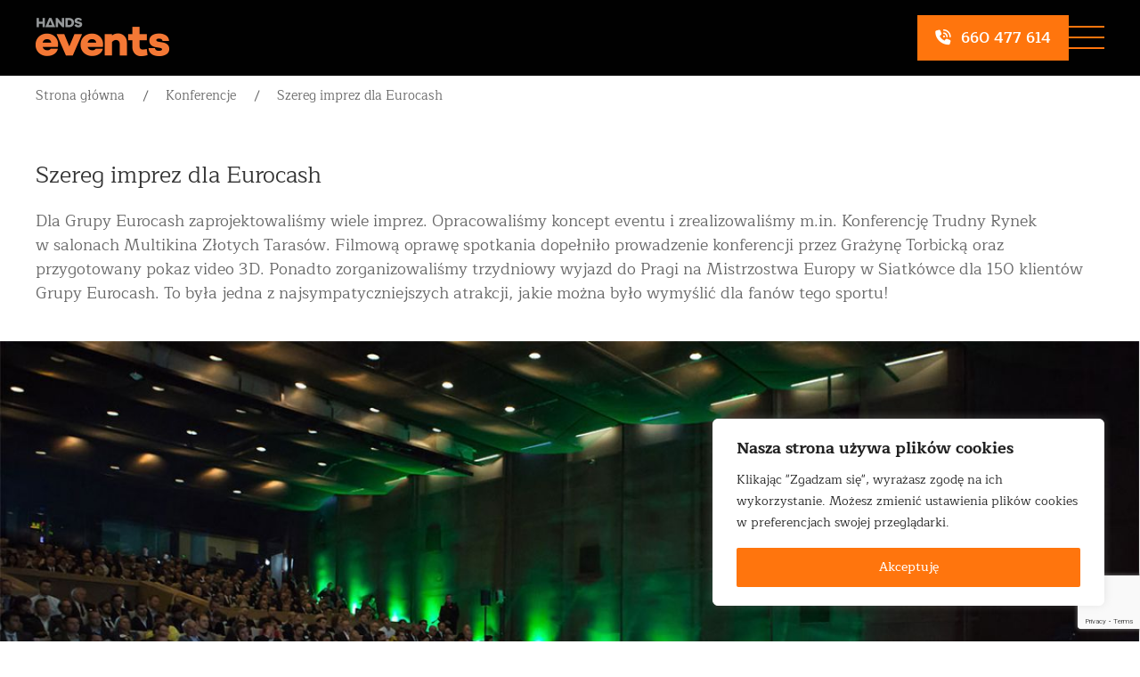

--- FILE ---
content_type: text/html; charset=UTF-8
request_url: https://events.hands.pl/pl/konferencje/szereg-imprez-dla-eurocash/
body_size: 21092
content:
<!DOCTYPE html>
<html lang="pl-PL">
    <head>
        <meta charset="UTF-8">
        <meta name="viewport" content="width=device-width, initial-scale=1">
        <link rel="icon" href="/wp-content/uploads/favicon.png" sizes="any">
                <link rel="apple-touch-icon" href="/wp-content/uploads/apple-touch-icon.png">
                <title>Szereg imprez dla Eurocash &#8211; Hands Events</title>
<meta name='robots' content='max-image-preview:large' />
<link rel="alternate" href="https://events.hands.pl/pl/konferencje/szereg-imprez-dla-eurocash/" hreflang="pl" />
<link rel="alternate" href="https://events.hands.pl/en/conferences/a-series-of-events-for-eurocash/" hreflang="en" />
<link rel='dns-prefetch' href='//use.fontawesome.com' />
<link rel="alternate" type="application/rss+xml" title="Hands Events &raquo; Kanał z wpisami" href="https://events.hands.pl/pl/feed/" />
<link rel="alternate" type="application/rss+xml" title="Hands Events &raquo; Kanał z komentarzami" href="https://events.hands.pl/pl/comments/feed/" />
<link rel='stylesheet' id='wp-block-library-css' href='https://events.hands.pl/wp-includes/css/dist/block-library/style.min.css?ver=6.2.8' type='text/css' media='all' />
<link rel='stylesheet' id='classic-theme-styles-css' href='https://events.hands.pl/wp-includes/css/classic-themes.min.css?ver=6.2.8' type='text/css' media='all' />
<style id='global-styles-inline-css' type='text/css'>
body{--wp--preset--color--black: #000000;--wp--preset--color--cyan-bluish-gray: #abb8c3;--wp--preset--color--white: #ffffff;--wp--preset--color--pale-pink: #f78da7;--wp--preset--color--vivid-red: #cf2e2e;--wp--preset--color--luminous-vivid-orange: #ff6900;--wp--preset--color--luminous-vivid-amber: #fcb900;--wp--preset--color--light-green-cyan: #7bdcb5;--wp--preset--color--vivid-green-cyan: #00d084;--wp--preset--color--pale-cyan-blue: #8ed1fc;--wp--preset--color--vivid-cyan-blue: #0693e3;--wp--preset--color--vivid-purple: #9b51e0;--wp--preset--gradient--vivid-cyan-blue-to-vivid-purple: linear-gradient(135deg,rgba(6,147,227,1) 0%,rgb(155,81,224) 100%);--wp--preset--gradient--light-green-cyan-to-vivid-green-cyan: linear-gradient(135deg,rgb(122,220,180) 0%,rgb(0,208,130) 100%);--wp--preset--gradient--luminous-vivid-amber-to-luminous-vivid-orange: linear-gradient(135deg,rgba(252,185,0,1) 0%,rgba(255,105,0,1) 100%);--wp--preset--gradient--luminous-vivid-orange-to-vivid-red: linear-gradient(135deg,rgba(255,105,0,1) 0%,rgb(207,46,46) 100%);--wp--preset--gradient--very-light-gray-to-cyan-bluish-gray: linear-gradient(135deg,rgb(238,238,238) 0%,rgb(169,184,195) 100%);--wp--preset--gradient--cool-to-warm-spectrum: linear-gradient(135deg,rgb(74,234,220) 0%,rgb(151,120,209) 20%,rgb(207,42,186) 40%,rgb(238,44,130) 60%,rgb(251,105,98) 80%,rgb(254,248,76) 100%);--wp--preset--gradient--blush-light-purple: linear-gradient(135deg,rgb(255,206,236) 0%,rgb(152,150,240) 100%);--wp--preset--gradient--blush-bordeaux: linear-gradient(135deg,rgb(254,205,165) 0%,rgb(254,45,45) 50%,rgb(107,0,62) 100%);--wp--preset--gradient--luminous-dusk: linear-gradient(135deg,rgb(255,203,112) 0%,rgb(199,81,192) 50%,rgb(65,88,208) 100%);--wp--preset--gradient--pale-ocean: linear-gradient(135deg,rgb(255,245,203) 0%,rgb(182,227,212) 50%,rgb(51,167,181) 100%);--wp--preset--gradient--electric-grass: linear-gradient(135deg,rgb(202,248,128) 0%,rgb(113,206,126) 100%);--wp--preset--gradient--midnight: linear-gradient(135deg,rgb(2,3,129) 0%,rgb(40,116,252) 100%);--wp--preset--duotone--dark-grayscale: url('#wp-duotone-dark-grayscale');--wp--preset--duotone--grayscale: url('#wp-duotone-grayscale');--wp--preset--duotone--purple-yellow: url('#wp-duotone-purple-yellow');--wp--preset--duotone--blue-red: url('#wp-duotone-blue-red');--wp--preset--duotone--midnight: url('#wp-duotone-midnight');--wp--preset--duotone--magenta-yellow: url('#wp-duotone-magenta-yellow');--wp--preset--duotone--purple-green: url('#wp-duotone-purple-green');--wp--preset--duotone--blue-orange: url('#wp-duotone-blue-orange');--wp--preset--font-size--small: 13px;--wp--preset--font-size--medium: 20px;--wp--preset--font-size--large: 36px;--wp--preset--font-size--x-large: 42px;--wp--preset--spacing--20: 0.44rem;--wp--preset--spacing--30: 0.67rem;--wp--preset--spacing--40: 1rem;--wp--preset--spacing--50: 1.5rem;--wp--preset--spacing--60: 2.25rem;--wp--preset--spacing--70: 3.38rem;--wp--preset--spacing--80: 5.06rem;--wp--preset--shadow--natural: 6px 6px 9px rgba(0, 0, 0, 0.2);--wp--preset--shadow--deep: 12px 12px 50px rgba(0, 0, 0, 0.4);--wp--preset--shadow--sharp: 6px 6px 0px rgba(0, 0, 0, 0.2);--wp--preset--shadow--outlined: 6px 6px 0px -3px rgba(255, 255, 255, 1), 6px 6px rgba(0, 0, 0, 1);--wp--preset--shadow--crisp: 6px 6px 0px rgba(0, 0, 0, 1);}:where(.is-layout-flex){gap: 0.5em;}body .is-layout-flow > .alignleft{float: left;margin-inline-start: 0;margin-inline-end: 2em;}body .is-layout-flow > .alignright{float: right;margin-inline-start: 2em;margin-inline-end: 0;}body .is-layout-flow > .aligncenter{margin-left: auto !important;margin-right: auto !important;}body .is-layout-constrained > .alignleft{float: left;margin-inline-start: 0;margin-inline-end: 2em;}body .is-layout-constrained > .alignright{float: right;margin-inline-start: 2em;margin-inline-end: 0;}body .is-layout-constrained > .aligncenter{margin-left: auto !important;margin-right: auto !important;}body .is-layout-constrained > :where(:not(.alignleft):not(.alignright):not(.alignfull)){max-width: var(--wp--style--global--content-size);margin-left: auto !important;margin-right: auto !important;}body .is-layout-constrained > .alignwide{max-width: var(--wp--style--global--wide-size);}body .is-layout-flex{display: flex;}body .is-layout-flex{flex-wrap: wrap;align-items: center;}body .is-layout-flex > *{margin: 0;}:where(.wp-block-columns.is-layout-flex){gap: 2em;}.has-black-color{color: var(--wp--preset--color--black) !important;}.has-cyan-bluish-gray-color{color: var(--wp--preset--color--cyan-bluish-gray) !important;}.has-white-color{color: var(--wp--preset--color--white) !important;}.has-pale-pink-color{color: var(--wp--preset--color--pale-pink) !important;}.has-vivid-red-color{color: var(--wp--preset--color--vivid-red) !important;}.has-luminous-vivid-orange-color{color: var(--wp--preset--color--luminous-vivid-orange) !important;}.has-luminous-vivid-amber-color{color: var(--wp--preset--color--luminous-vivid-amber) !important;}.has-light-green-cyan-color{color: var(--wp--preset--color--light-green-cyan) !important;}.has-vivid-green-cyan-color{color: var(--wp--preset--color--vivid-green-cyan) !important;}.has-pale-cyan-blue-color{color: var(--wp--preset--color--pale-cyan-blue) !important;}.has-vivid-cyan-blue-color{color: var(--wp--preset--color--vivid-cyan-blue) !important;}.has-vivid-purple-color{color: var(--wp--preset--color--vivid-purple) !important;}.has-black-background-color{background-color: var(--wp--preset--color--black) !important;}.has-cyan-bluish-gray-background-color{background-color: var(--wp--preset--color--cyan-bluish-gray) !important;}.has-white-background-color{background-color: var(--wp--preset--color--white) !important;}.has-pale-pink-background-color{background-color: var(--wp--preset--color--pale-pink) !important;}.has-vivid-red-background-color{background-color: var(--wp--preset--color--vivid-red) !important;}.has-luminous-vivid-orange-background-color{background-color: var(--wp--preset--color--luminous-vivid-orange) !important;}.has-luminous-vivid-amber-background-color{background-color: var(--wp--preset--color--luminous-vivid-amber) !important;}.has-light-green-cyan-background-color{background-color: var(--wp--preset--color--light-green-cyan) !important;}.has-vivid-green-cyan-background-color{background-color: var(--wp--preset--color--vivid-green-cyan) !important;}.has-pale-cyan-blue-background-color{background-color: var(--wp--preset--color--pale-cyan-blue) !important;}.has-vivid-cyan-blue-background-color{background-color: var(--wp--preset--color--vivid-cyan-blue) !important;}.has-vivid-purple-background-color{background-color: var(--wp--preset--color--vivid-purple) !important;}.has-black-border-color{border-color: var(--wp--preset--color--black) !important;}.has-cyan-bluish-gray-border-color{border-color: var(--wp--preset--color--cyan-bluish-gray) !important;}.has-white-border-color{border-color: var(--wp--preset--color--white) !important;}.has-pale-pink-border-color{border-color: var(--wp--preset--color--pale-pink) !important;}.has-vivid-red-border-color{border-color: var(--wp--preset--color--vivid-red) !important;}.has-luminous-vivid-orange-border-color{border-color: var(--wp--preset--color--luminous-vivid-orange) !important;}.has-luminous-vivid-amber-border-color{border-color: var(--wp--preset--color--luminous-vivid-amber) !important;}.has-light-green-cyan-border-color{border-color: var(--wp--preset--color--light-green-cyan) !important;}.has-vivid-green-cyan-border-color{border-color: var(--wp--preset--color--vivid-green-cyan) !important;}.has-pale-cyan-blue-border-color{border-color: var(--wp--preset--color--pale-cyan-blue) !important;}.has-vivid-cyan-blue-border-color{border-color: var(--wp--preset--color--vivid-cyan-blue) !important;}.has-vivid-purple-border-color{border-color: var(--wp--preset--color--vivid-purple) !important;}.has-vivid-cyan-blue-to-vivid-purple-gradient-background{background: var(--wp--preset--gradient--vivid-cyan-blue-to-vivid-purple) !important;}.has-light-green-cyan-to-vivid-green-cyan-gradient-background{background: var(--wp--preset--gradient--light-green-cyan-to-vivid-green-cyan) !important;}.has-luminous-vivid-amber-to-luminous-vivid-orange-gradient-background{background: var(--wp--preset--gradient--luminous-vivid-amber-to-luminous-vivid-orange) !important;}.has-luminous-vivid-orange-to-vivid-red-gradient-background{background: var(--wp--preset--gradient--luminous-vivid-orange-to-vivid-red) !important;}.has-very-light-gray-to-cyan-bluish-gray-gradient-background{background: var(--wp--preset--gradient--very-light-gray-to-cyan-bluish-gray) !important;}.has-cool-to-warm-spectrum-gradient-background{background: var(--wp--preset--gradient--cool-to-warm-spectrum) !important;}.has-blush-light-purple-gradient-background{background: var(--wp--preset--gradient--blush-light-purple) !important;}.has-blush-bordeaux-gradient-background{background: var(--wp--preset--gradient--blush-bordeaux) !important;}.has-luminous-dusk-gradient-background{background: var(--wp--preset--gradient--luminous-dusk) !important;}.has-pale-ocean-gradient-background{background: var(--wp--preset--gradient--pale-ocean) !important;}.has-electric-grass-gradient-background{background: var(--wp--preset--gradient--electric-grass) !important;}.has-midnight-gradient-background{background: var(--wp--preset--gradient--midnight) !important;}.has-small-font-size{font-size: var(--wp--preset--font-size--small) !important;}.has-medium-font-size{font-size: var(--wp--preset--font-size--medium) !important;}.has-large-font-size{font-size: var(--wp--preset--font-size--large) !important;}.has-x-large-font-size{font-size: var(--wp--preset--font-size--x-large) !important;}
.wp-block-navigation a:where(:not(.wp-element-button)){color: inherit;}
:where(.wp-block-columns.is-layout-flex){gap: 2em;}
.wp-block-pullquote{font-size: 1.5em;line-height: 1.6;}
</style>
<link rel='stylesheet' id='contact-form-7-css' href='https://events.hands.pl/wp-content/plugins/contact-form-7/includes/css/styles.css?ver=5.7.5.1' type='text/css' media='all' />
<link rel='stylesheet' id='nbcpf-intlTelInput-style-css' href='https://events.hands.pl/wp-content/plugins/country-phone-field-contact-form-7/assets/css/intlTelInput.min.css?ver=6.2.8' type='text/css' media='all' />
<link rel='stylesheet' id='nbcpf-countryFlag-style-css' href='https://events.hands.pl/wp-content/plugins/country-phone-field-contact-form-7/assets/css/countrySelect.min.css?ver=6.2.8' type='text/css' media='all' />
<link rel='stylesheet' id='parent-style-css' href='https://events.hands.pl/wp-content/themes/yootheme/style.css?ver=6.2.8' type='text/css' media='all' />
<link rel='stylesheet' id='child-style-css' href='https://events.hands.pl/wp-content/themes/yootheme-child/style.css?ver=6.2.8' type='text/css' media='all' />
<link rel='stylesheet' id='rangeslider-style-css' href='https://events.hands.pl/wp-content/themes/yootheme-child/rangeslider/rangeslider.css?ver=6.2.8' type='text/css' media='all' />
<link rel='stylesheet' id='font-awesome-official-css' href='https://use.fontawesome.com/releases/v6.6.0/css/all.css' type='text/css' media='all' integrity="sha384-h/hnnw1Bi4nbpD6kE7nYfCXzovi622sY5WBxww8ARKwpdLj5kUWjRuyiXaD1U2JT" crossorigin="anonymous" />
<link rel='stylesheet' id='cf7cf-style-css' href='https://events.hands.pl/wp-content/plugins/cf7-conditional-fields/style.css?ver=2.4.15' type='text/css' media='all' />
<link rel='stylesheet' id='font-awesome-official-v4shim-css' href='https://use.fontawesome.com/releases/v6.6.0/css/v4-shims.css' type='text/css' media='all' integrity="sha384-Heamg4F/EELwbmnBJapxaWTkcdX/DCrJpYgSshI5BkI7xghn3RvDcpG+1xUJt/7K" crossorigin="anonymous" />
<link href="https://events.hands.pl/wp-content/themes/yootheme/css/theme.1.css?ver=1681385613" rel="stylesheet">
<script>GOOGLE_MAPS_API_KEY = "AIzaSyAfm91pB-uGAIVHK5oqeP78PJfLk8gnA2M";</script>
<script type='text/javascript' id='cookie-law-info-js-extra'>
/* <![CDATA[ */
var _ckyConfig = {"_ipData":[],"_assetsURL":"https:\/\/events.hands.pl\/wp-content\/plugins\/cookie-law-info\/lite\/frontend\/images\/","_publicURL":"https:\/\/events.hands.pl","_expiry":"365","_categories":[{"name":"niezb\u0119dny","slug":"necessary","isNecessary":true,"ccpaDoNotSell":true,"cookies":[],"active":true,"defaultConsent":{"gdpr":true,"ccpa":true}},{"name":"Funkcjonalny","slug":"functional","isNecessary":false,"ccpaDoNotSell":true,"cookies":[],"active":true,"defaultConsent":{"gdpr":false,"ccpa":false}},{"name":"Analityka","slug":"analytics","isNecessary":false,"ccpaDoNotSell":true,"cookies":[],"active":true,"defaultConsent":{"gdpr":false,"ccpa":false}},{"name":"Wyst\u0119p","slug":"performance","isNecessary":false,"ccpaDoNotSell":true,"cookies":[],"active":true,"defaultConsent":{"gdpr":false,"ccpa":false}},{"name":"Reklama","slug":"advertisement","isNecessary":false,"ccpaDoNotSell":true,"cookies":[],"active":true,"defaultConsent":{"gdpr":false,"ccpa":false}}],"_activeLaw":"gdpr","_rootDomain":"","_block":"1","_showBanner":"1","_bannerConfig":{"settings":{"type":"box","position":"bottom-right","applicableLaw":"gdpr"},"behaviours":{"reloadBannerOnAccept":false,"loadAnalyticsByDefault":false,"animations":{"onLoad":"animate","onHide":"sticky"}},"config":{"revisitConsent":{"status":false,"tag":"revisit-consent","position":"bottom-left","meta":{"url":"#"},"styles":{"background-color":"#0056A7"},"elements":{"title":{"type":"text","tag":"revisit-consent-title","status":true,"styles":{"color":"#0056a7"}}}},"preferenceCenter":{"toggle":{"status":true,"tag":"detail-category-toggle","type":"toggle","states":{"active":{"styles":{"background-color":"#1863DC"}},"inactive":{"styles":{"background-color":"#D0D5D2"}}}}},"categoryPreview":{"status":false,"toggle":{"status":true,"tag":"detail-category-preview-toggle","type":"toggle","states":{"active":{"styles":{"background-color":"#1863DC"}},"inactive":{"styles":{"background-color":"#D0D5D2"}}}}},"videoPlaceholder":{"status":true,"styles":{"background-color":"#000000","border-color":"#000000","color":"#ffffff"}},"readMore":{"status":false,"tag":"readmore-button","type":"link","meta":{"noFollow":true,"newTab":true},"styles":{"color":"#1863DC","background-color":"transparent","border-color":"transparent"}},"auditTable":{"status":true},"optOption":{"status":true,"toggle":{"status":true,"tag":"optout-option-toggle","type":"toggle","states":{"active":{"styles":{"background-color":"#1863dc"}},"inactive":{"styles":{"background-color":"#FFFFFF"}}}}}}},"_version":"3.1.1","_logConsent":"1","_tags":[{"tag":"accept-button","styles":{"color":"#FFFFFF","background-color":"#FF750D","border-color":"#FF750D"}},{"tag":"reject-button","styles":{"color":"#1863DC","background-color":"transparent","border-color":"#1863DC"}},{"tag":"settings-button","styles":{"color":"#FF750D","background-color":"transparent","border-color":"#FF750D"}},{"tag":"readmore-button","styles":{"color":"#1863DC","background-color":"transparent","border-color":"transparent"}},{"tag":"donotsell-button","styles":{"color":"#1863DC","background-color":"transparent","border-color":"transparent"}},{"tag":"accept-button","styles":{"color":"#FFFFFF","background-color":"#FF750D","border-color":"#FF750D"}},{"tag":"revisit-consent","styles":{"background-color":"#0056A7"}}],"_shortCodes":[{"key":"cky_readmore","content":"<a href=\"#\" class=\"cky-policy\" aria-label=\"Polityka Cookie\" target=\"_blank\" rel=\"noopener\" data-cky-tag=\"readmore-button\">Polityka Cookie<\/a>","tag":"readmore-button","status":false,"attributes":{"rel":"nofollow","target":"_blank"}},{"key":"cky_show_desc","content":"<button class=\"cky-show-desc-btn\" data-cky-tag=\"show-desc-button\" aria-label=\"Poka\u017c wi\u0119cej\">Poka\u017c wi\u0119cej<\/button>","tag":"show-desc-button","status":true,"attributes":[]},{"key":"cky_hide_desc","content":"<button class=\"cky-show-desc-btn\" data-cky-tag=\"hide-desc-button\" aria-label=\"Poka\u017c mniej\">Poka\u017c mniej<\/button>","tag":"hide-desc-button","status":true,"attributes":[]},{"key":"cky_category_toggle_label","content":"[cky_{{status}}_category_label] [cky_preference_{{category_slug}}_title]","tag":"","status":true,"attributes":[]},{"key":"cky_enable_category_label","content":"W\u0142\u0105czy\u0107","tag":"","status":true,"attributes":[]},{"key":"cky_disable_category_label","content":"Wy\u0142\u0105czy\u0107","tag":"","status":true,"attributes":[]},{"key":"cky_video_placeholder","content":"<div class=\"video-placeholder-normal\" data-cky-tag=\"video-placeholder\" id=\"[UNIQUEID]\"><p class=\"video-placeholder-text-normal\" data-cky-tag=\"placeholder-title\">Prosimy o zaakceptowanie zgody na pliki cookie<\/p><\/div>","tag":"","status":true,"attributes":[]},{"key":"cky_enable_optout_label","content":"W\u0142\u0105czy\u0107","tag":"","status":true,"attributes":[]},{"key":"cky_disable_optout_label","content":"Wy\u0142\u0105czy\u0107","tag":"","status":true,"attributes":[]},{"key":"cky_optout_toggle_label","content":"[cky_{{status}}_optout_label] [cky_optout_option_title]","tag":"","status":true,"attributes":[]},{"key":"cky_optout_option_title","content":"Nie sprzedawaj i nie udost\u0119pniaj moich danych osobowych","tag":"","status":true,"attributes":[]},{"key":"cky_optout_close_label","content":"Blisko","tag":"","status":true,"attributes":[]}],"_rtl":"","_providersToBlock":[]};
var _ckyStyles = {"css":".cky-overlay{background: #000000; opacity: 0.4; position: fixed; top: 0; left: 0; width: 100%; height: 100%; z-index: 99999999;}.cky-hide{display: none;}.cky-btn-revisit-wrapper{display: flex; align-items: center; justify-content: center; background: #0056a7; width: 45px; height: 45px; border-radius: 50%; position: fixed; z-index: 999999; cursor: pointer;}.cky-revisit-bottom-left{bottom: 15px; left: 15px;}.cky-revisit-bottom-right{bottom: 15px; right: 15px;}.cky-btn-revisit-wrapper .cky-btn-revisit{display: flex; align-items: center; justify-content: center; background: none; border: none; cursor: pointer; position: relative; margin: 0; padding: 0;}.cky-btn-revisit-wrapper .cky-btn-revisit img{max-width: fit-content; margin: 0; height: 30px; width: 30px;}.cky-revisit-bottom-left:hover::before{content: attr(data-tooltip); position: absolute; background: #4e4b66; color: #ffffff; left: calc(100% + 7px); font-size: 12px; line-height: 16px; width: max-content; padding: 4px 8px; border-radius: 4px;}.cky-revisit-bottom-left:hover::after{position: absolute; content: \"\"; border: 5px solid transparent; left: calc(100% + 2px); border-left-width: 0; border-right-color: #4e4b66;}.cky-revisit-bottom-right:hover::before{content: attr(data-tooltip); position: absolute; background: #4e4b66; color: #ffffff; right: calc(100% + 7px); font-size: 12px; line-height: 16px; width: max-content; padding: 4px 8px; border-radius: 4px;}.cky-revisit-bottom-right:hover::after{position: absolute; content: \"\"; border: 5px solid transparent; right: calc(100% + 2px); border-right-width: 0; border-left-color: #4e4b66;}.cky-revisit-hide{display: none;}.cky-consent-container{position: fixed; width: 440px; box-sizing: border-box; z-index: 9999999; border-radius: 6px;}.cky-consent-container .cky-consent-bar{background: #ffffff; border: 1px solid; padding: 20px 26px; box-shadow: 0 -1px 10px 0 #acabab4d; border-radius: 6px;}.cky-box-bottom-left{bottom: 40px; left: 40px;}.cky-box-bottom-right{bottom: 40px; right: 40px;}.cky-box-top-left{top: 40px; left: 40px;}.cky-box-top-right{top: 40px; right: 40px;}.cky-custom-brand-logo-wrapper .cky-custom-brand-logo{width: 100px; height: auto; margin: 0 0 12px 0;}.cky-notice .cky-title{color: #212121; font-weight: 700; font-size: 18px; line-height: 24px; margin: 0 0 12px 0;}.cky-notice-des *,.cky-preference-content-wrapper *,.cky-accordion-header-des *,.cky-gpc-wrapper .cky-gpc-desc *{font-size: 14px;}.cky-notice-des{color: #212121; font-size: 14px; line-height: 24px; font-weight: 400;}.cky-notice-des img{height: 25px; width: 25px;}.cky-consent-bar .cky-notice-des p,.cky-gpc-wrapper .cky-gpc-desc p,.cky-preference-body-wrapper .cky-preference-content-wrapper p,.cky-accordion-header-wrapper .cky-accordion-header-des p,.cky-cookie-des-table li div:last-child p{color: inherit; margin-top: 0;}.cky-notice-des P:last-child,.cky-preference-content-wrapper p:last-child,.cky-cookie-des-table li div:last-child p:last-child,.cky-gpc-wrapper .cky-gpc-desc p:last-child{margin-bottom: 0;}.cky-notice-des a.cky-policy,.cky-notice-des button.cky-policy{font-size: 14px; color: #1863dc; white-space: nowrap; cursor: pointer; background: transparent; border: 1px solid; text-decoration: underline;}.cky-notice-des button.cky-policy{padding: 0;}.cky-notice-des a.cky-policy:focus-visible,.cky-notice-des button.cky-policy:focus-visible,.cky-preference-content-wrapper .cky-show-desc-btn:focus-visible,.cky-accordion-header .cky-accordion-btn:focus-visible,.cky-preference-header .cky-btn-close:focus-visible,.cky-switch input[type=\"checkbox\"]:focus-visible,.cky-footer-wrapper a:focus-visible,.cky-btn:focus-visible{outline: 2px solid #1863dc; outline-offset: 2px;}.cky-btn:focus:not(:focus-visible),.cky-accordion-header .cky-accordion-btn:focus:not(:focus-visible),.cky-preference-content-wrapper .cky-show-desc-btn:focus:not(:focus-visible),.cky-btn-revisit-wrapper .cky-btn-revisit:focus:not(:focus-visible),.cky-preference-header .cky-btn-close:focus:not(:focus-visible),.cky-consent-bar .cky-banner-btn-close:focus:not(:focus-visible){outline: 0;}button.cky-show-desc-btn:not(:hover):not(:active){color: #1863dc; background: transparent;}button.cky-accordion-btn:not(:hover):not(:active),button.cky-banner-btn-close:not(:hover):not(:active),button.cky-btn-revisit:not(:hover):not(:active),button.cky-btn-close:not(:hover):not(:active){background: transparent;}.cky-consent-bar button:hover,.cky-modal.cky-modal-open button:hover,.cky-consent-bar button:focus,.cky-modal.cky-modal-open button:focus{text-decoration: none;}.cky-notice-btn-wrapper{display: flex; justify-content: flex-start; align-items: center; flex-wrap: wrap; margin-top: 16px;}.cky-notice-btn-wrapper .cky-btn{text-shadow: none; box-shadow: none;}.cky-btn{flex: auto; max-width: 100%; font-size: 14px; font-family: inherit; line-height: 24px; padding: 8px; font-weight: 500; margin: 0 8px 0 0; border-radius: 2px; cursor: pointer; text-align: center; text-transform: none; min-height: 0;}.cky-btn:hover{opacity: 0.8;}.cky-btn-customize{color: #1863dc; background: transparent; border: 2px solid #1863dc;}.cky-btn-reject{color: #1863dc; background: transparent; border: 2px solid #1863dc;}.cky-btn-accept{background: #1863dc; color: #ffffff; border: 2px solid #1863dc;}.cky-btn:last-child{margin-right: 0;}@media (max-width: 576px){.cky-box-bottom-left{bottom: 0; left: 0;}.cky-box-bottom-right{bottom: 0; right: 0;}.cky-box-top-left{top: 0; left: 0;}.cky-box-top-right{top: 0; right: 0;}}@media (max-width: 440px){.cky-box-bottom-left, .cky-box-bottom-right, .cky-box-top-left, .cky-box-top-right{width: 100%; max-width: 100%;}.cky-consent-container .cky-consent-bar{padding: 20px 0;}.cky-custom-brand-logo-wrapper, .cky-notice .cky-title, .cky-notice-des, .cky-notice-btn-wrapper{padding: 0 24px;}.cky-notice-des{max-height: 40vh; overflow-y: scroll;}.cky-notice-btn-wrapper{flex-direction: column; margin-top: 0;}.cky-btn{width: 100%; margin: 10px 0 0 0;}.cky-notice-btn-wrapper .cky-btn-customize{order: 2;}.cky-notice-btn-wrapper .cky-btn-reject{order: 3;}.cky-notice-btn-wrapper .cky-btn-accept{order: 1; margin-top: 16px;}}@media (max-width: 352px){.cky-notice .cky-title{font-size: 16px;}.cky-notice-des *{font-size: 12px;}.cky-notice-des, .cky-btn{font-size: 12px;}}.cky-modal.cky-modal-open{display: flex; visibility: visible; -webkit-transform: translate(-50%, -50%); -moz-transform: translate(-50%, -50%); -ms-transform: translate(-50%, -50%); -o-transform: translate(-50%, -50%); transform: translate(-50%, -50%); top: 50%; left: 50%; transition: all 1s ease;}.cky-modal{box-shadow: 0 32px 68px rgba(0, 0, 0, 0.3); margin: 0 auto; position: fixed; max-width: 100%; background: #ffffff; top: 50%; box-sizing: border-box; border-radius: 6px; z-index: 999999999; color: #212121; -webkit-transform: translate(-50%, 100%); -moz-transform: translate(-50%, 100%); -ms-transform: translate(-50%, 100%); -o-transform: translate(-50%, 100%); transform: translate(-50%, 100%); visibility: hidden; transition: all 0s ease;}.cky-preference-center{max-height: 79vh; overflow: hidden; width: 845px; overflow: hidden; flex: 1 1 0; display: flex; flex-direction: column; border-radius: 6px;}.cky-preference-header{display: flex; align-items: center; justify-content: space-between; padding: 22px 24px; border-bottom: 1px solid;}.cky-preference-header .cky-preference-title{font-size: 18px; font-weight: 700; line-height: 24px;}.cky-preference-header .cky-btn-close{margin: 0; cursor: pointer; vertical-align: middle; padding: 0; background: none; border: none; width: auto; height: auto; min-height: 0; line-height: 0; text-shadow: none; box-shadow: none;}.cky-preference-header .cky-btn-close img{margin: 0; height: 10px; width: 10px;}.cky-preference-body-wrapper{padding: 0 24px; flex: 1; overflow: auto; box-sizing: border-box;}.cky-preference-content-wrapper,.cky-gpc-wrapper .cky-gpc-desc{font-size: 14px; line-height: 24px; font-weight: 400; padding: 12px 0;}.cky-preference-content-wrapper{border-bottom: 1px solid;}.cky-preference-content-wrapper img{height: 25px; width: 25px;}.cky-preference-content-wrapper .cky-show-desc-btn{font-size: 14px; font-family: inherit; color: #1863dc; text-decoration: none; line-height: 24px; padding: 0; margin: 0; white-space: nowrap; cursor: pointer; background: transparent; border-color: transparent; text-transform: none; min-height: 0; text-shadow: none; box-shadow: none;}.cky-accordion-wrapper{margin-bottom: 10px;}.cky-accordion{border-bottom: 1px solid;}.cky-accordion:last-child{border-bottom: none;}.cky-accordion .cky-accordion-item{display: flex; margin-top: 10px;}.cky-accordion .cky-accordion-body{display: none;}.cky-accordion.cky-accordion-active .cky-accordion-body{display: block; padding: 0 22px; margin-bottom: 16px;}.cky-accordion-header-wrapper{cursor: pointer; width: 100%;}.cky-accordion-item .cky-accordion-header{display: flex; justify-content: space-between; align-items: center;}.cky-accordion-header .cky-accordion-btn{font-size: 16px; font-family: inherit; color: #212121; line-height: 24px; background: none; border: none; font-weight: 700; padding: 0; margin: 0; cursor: pointer; text-transform: none; min-height: 0; text-shadow: none; box-shadow: none;}.cky-accordion-header .cky-always-active{color: #008000; font-weight: 600; line-height: 24px; font-size: 14px;}.cky-accordion-header-des{font-size: 14px; line-height: 24px; margin: 10px 0 16px 0;}.cky-accordion-chevron{margin-right: 22px; position: relative; cursor: pointer;}.cky-accordion-chevron-hide{display: none;}.cky-accordion .cky-accordion-chevron i::before{content: \"\"; position: absolute; border-right: 1.4px solid; border-bottom: 1.4px solid; border-color: inherit; height: 6px; width: 6px; -webkit-transform: rotate(-45deg); -moz-transform: rotate(-45deg); -ms-transform: rotate(-45deg); -o-transform: rotate(-45deg); transform: rotate(-45deg); transition: all 0.2s ease-in-out; top: 8px;}.cky-accordion.cky-accordion-active .cky-accordion-chevron i::before{-webkit-transform: rotate(45deg); -moz-transform: rotate(45deg); -ms-transform: rotate(45deg); -o-transform: rotate(45deg); transform: rotate(45deg);}.cky-audit-table{background: #f4f4f4; border-radius: 6px;}.cky-audit-table .cky-empty-cookies-text{color: inherit; font-size: 12px; line-height: 24px; margin: 0; padding: 10px;}.cky-audit-table .cky-cookie-des-table{font-size: 12px; line-height: 24px; font-weight: normal; padding: 15px 10px; border-bottom: 1px solid; border-bottom-color: inherit; margin: 0;}.cky-audit-table .cky-cookie-des-table:last-child{border-bottom: none;}.cky-audit-table .cky-cookie-des-table li{list-style-type: none; display: flex; padding: 3px 0;}.cky-audit-table .cky-cookie-des-table li:first-child{padding-top: 0;}.cky-cookie-des-table li div:first-child{width: 100px; font-weight: 600; word-break: break-word; word-wrap: break-word;}.cky-cookie-des-table li div:last-child{flex: 1; word-break: break-word; word-wrap: break-word; margin-left: 8px;}.cky-footer-shadow{display: block; width: 100%; height: 40px; background: linear-gradient(180deg, rgba(255, 255, 255, 0) 0%, #ffffff 100%); position: absolute; bottom: calc(100% - 1px);}.cky-footer-wrapper{position: relative;}.cky-prefrence-btn-wrapper{display: flex; flex-wrap: wrap; align-items: center; justify-content: center; padding: 22px 24px; border-top: 1px solid;}.cky-prefrence-btn-wrapper .cky-btn{flex: auto; max-width: 100%; text-shadow: none; box-shadow: none;}.cky-btn-preferences{color: #1863dc; background: transparent; border: 2px solid #1863dc;}.cky-preference-header,.cky-preference-body-wrapper,.cky-preference-content-wrapper,.cky-accordion-wrapper,.cky-accordion,.cky-accordion-wrapper,.cky-footer-wrapper,.cky-prefrence-btn-wrapper{border-color: inherit;}@media (max-width: 845px){.cky-modal{max-width: calc(100% - 16px);}}@media (max-width: 576px){.cky-modal{max-width: 100%;}.cky-preference-center{max-height: 100vh;}.cky-prefrence-btn-wrapper{flex-direction: column;}.cky-accordion.cky-accordion-active .cky-accordion-body{padding-right: 0;}.cky-prefrence-btn-wrapper .cky-btn{width: 100%; margin: 10px 0 0 0;}.cky-prefrence-btn-wrapper .cky-btn-reject{order: 3;}.cky-prefrence-btn-wrapper .cky-btn-accept{order: 1; margin-top: 0;}.cky-prefrence-btn-wrapper .cky-btn-preferences{order: 2;}}@media (max-width: 425px){.cky-accordion-chevron{margin-right: 15px;}.cky-notice-btn-wrapper{margin-top: 0;}.cky-accordion.cky-accordion-active .cky-accordion-body{padding: 0 15px;}}@media (max-width: 352px){.cky-preference-header .cky-preference-title{font-size: 16px;}.cky-preference-header{padding: 16px 24px;}.cky-preference-content-wrapper *, .cky-accordion-header-des *{font-size: 12px;}.cky-preference-content-wrapper, .cky-preference-content-wrapper .cky-show-more, .cky-accordion-header .cky-always-active, .cky-accordion-header-des, .cky-preference-content-wrapper .cky-show-desc-btn, .cky-notice-des a.cky-policy{font-size: 12px;}.cky-accordion-header .cky-accordion-btn{font-size: 14px;}}.cky-switch{display: flex;}.cky-switch input[type=\"checkbox\"]{position: relative; width: 44px; height: 24px; margin: 0; background: #d0d5d2; -webkit-appearance: none; border-radius: 50px; cursor: pointer; outline: 0; border: none; top: 0;}.cky-switch input[type=\"checkbox\"]:checked{background: #1863dc;}.cky-switch input[type=\"checkbox\"]:before{position: absolute; content: \"\"; height: 20px; width: 20px; left: 2px; bottom: 2px; border-radius: 50%; background-color: white; -webkit-transition: 0.4s; transition: 0.4s; margin: 0;}.cky-switch input[type=\"checkbox\"]:after{display: none;}.cky-switch input[type=\"checkbox\"]:checked:before{-webkit-transform: translateX(20px); -ms-transform: translateX(20px); transform: translateX(20px);}@media (max-width: 425px){.cky-switch input[type=\"checkbox\"]{width: 38px; height: 21px;}.cky-switch input[type=\"checkbox\"]:before{height: 17px; width: 17px;}.cky-switch input[type=\"checkbox\"]:checked:before{-webkit-transform: translateX(17px); -ms-transform: translateX(17px); transform: translateX(17px);}}.cky-consent-bar .cky-banner-btn-close{position: absolute; right: 9px; top: 5px; background: none; border: none; cursor: pointer; padding: 0; margin: 0; min-height: 0; line-height: 0; height: auto; width: auto; text-shadow: none; box-shadow: none;}.cky-consent-bar .cky-banner-btn-close img{height: 9px; width: 9px; margin: 0;}.cky-notice-group{font-size: 14px; line-height: 24px; font-weight: 400; color: #212121;}.cky-notice-btn-wrapper .cky-btn-do-not-sell{font-size: 14px; line-height: 24px; padding: 6px 0; margin: 0; font-weight: 500; background: none; border-radius: 2px; border: none; white-space: nowrap; cursor: pointer; text-align: left; color: #1863dc; background: transparent; border-color: transparent; box-shadow: none; text-shadow: none;}.cky-consent-bar .cky-banner-btn-close:focus-visible,.cky-notice-btn-wrapper .cky-btn-do-not-sell:focus-visible,.cky-opt-out-btn-wrapper .cky-btn:focus-visible,.cky-opt-out-checkbox-wrapper input[type=\"checkbox\"].cky-opt-out-checkbox:focus-visible{outline: 2px solid #1863dc; outline-offset: 2px;}@media (max-width: 440px){.cky-consent-container{width: 100%;}}@media (max-width: 352px){.cky-notice-des a.cky-policy, .cky-notice-btn-wrapper .cky-btn-do-not-sell{font-size: 12px;}}.cky-opt-out-wrapper{padding: 12px 0;}.cky-opt-out-wrapper .cky-opt-out-checkbox-wrapper{display: flex; align-items: center;}.cky-opt-out-checkbox-wrapper .cky-opt-out-checkbox-label{font-size: 16px; font-weight: 700; line-height: 24px; margin: 0 0 0 12px; cursor: pointer;}.cky-opt-out-checkbox-wrapper input[type=\"checkbox\"].cky-opt-out-checkbox{background-color: #ffffff; border: 1px solid black; width: 20px; height: 18.5px; margin: 0; -webkit-appearance: none; position: relative; display: flex; align-items: center; justify-content: center; border-radius: 2px; cursor: pointer;}.cky-opt-out-checkbox-wrapper input[type=\"checkbox\"].cky-opt-out-checkbox:checked{background-color: #1863dc; border: none;}.cky-opt-out-checkbox-wrapper input[type=\"checkbox\"].cky-opt-out-checkbox:checked::after{left: 6px; bottom: 4px; width: 7px; height: 13px; border: solid #ffffff; border-width: 0 3px 3px 0; border-radius: 2px; -webkit-transform: rotate(45deg); -ms-transform: rotate(45deg); transform: rotate(45deg); content: \"\"; position: absolute; box-sizing: border-box;}.cky-opt-out-checkbox-wrapper.cky-disabled .cky-opt-out-checkbox-label,.cky-opt-out-checkbox-wrapper.cky-disabled input[type=\"checkbox\"].cky-opt-out-checkbox{cursor: no-drop;}.cky-gpc-wrapper{margin: 0 0 0 32px;}.cky-footer-wrapper .cky-opt-out-btn-wrapper{display: flex; flex-wrap: wrap; align-items: center; justify-content: center; padding: 22px 24px;}.cky-opt-out-btn-wrapper .cky-btn{flex: auto; max-width: 100%; text-shadow: none; box-shadow: none;}.cky-opt-out-btn-wrapper .cky-btn-cancel{border: 1px solid #dedfe0; background: transparent; color: #858585;}.cky-opt-out-btn-wrapper .cky-btn-confirm{background: #1863dc; color: #ffffff; border: 1px solid #1863dc;}@media (max-width: 352px){.cky-opt-out-checkbox-wrapper .cky-opt-out-checkbox-label{font-size: 14px;}.cky-gpc-wrapper .cky-gpc-desc, .cky-gpc-wrapper .cky-gpc-desc *{font-size: 12px;}.cky-opt-out-checkbox-wrapper input[type=\"checkbox\"].cky-opt-out-checkbox{width: 16px; height: 16px;}.cky-opt-out-checkbox-wrapper input[type=\"checkbox\"].cky-opt-out-checkbox:checked::after{left: 5px; bottom: 4px; width: 3px; height: 9px;}.cky-gpc-wrapper{margin: 0 0 0 28px;}}.video-placeholder-youtube{background-size: 100% 100%; background-position: center; background-repeat: no-repeat; background-color: #b2b0b059; position: relative; display: flex; align-items: center; justify-content: center; max-width: 100%;}.video-placeholder-text-youtube{text-align: center; align-items: center; padding: 10px 16px; background-color: #000000cc; color: #ffffff; border: 1px solid; border-radius: 2px; cursor: pointer;}.video-placeholder-normal{background-image: url(\"\/wp-content\/plugins\/cookie-law-info\/lite\/frontend\/images\/placeholder.svg\"); background-size: 80px; background-position: center; background-repeat: no-repeat; background-color: #b2b0b059; position: relative; display: flex; align-items: flex-end; justify-content: center; max-width: 100%;}.video-placeholder-text-normal{align-items: center; padding: 10px 16px; text-align: center; border: 1px solid; border-radius: 2px; cursor: pointer;}.cky-rtl{direction: rtl; text-align: right;}.cky-rtl .cky-banner-btn-close{left: 9px; right: auto;}.cky-rtl .cky-notice-btn-wrapper .cky-btn:last-child{margin-right: 8px;}.cky-rtl .cky-notice-btn-wrapper .cky-btn:first-child{margin-right: 0;}.cky-rtl .cky-notice-btn-wrapper{margin-left: 0; margin-right: 15px;}.cky-rtl .cky-prefrence-btn-wrapper .cky-btn{margin-right: 8px;}.cky-rtl .cky-prefrence-btn-wrapper .cky-btn:first-child{margin-right: 0;}.cky-rtl .cky-accordion .cky-accordion-chevron i::before{border: none; border-left: 1.4px solid; border-top: 1.4px solid; left: 12px;}.cky-rtl .cky-accordion.cky-accordion-active .cky-accordion-chevron i::before{-webkit-transform: rotate(-135deg); -moz-transform: rotate(-135deg); -ms-transform: rotate(-135deg); -o-transform: rotate(-135deg); transform: rotate(-135deg);}@media (max-width: 768px){.cky-rtl .cky-notice-btn-wrapper{margin-right: 0;}}@media (max-width: 576px){.cky-rtl .cky-notice-btn-wrapper .cky-btn:last-child{margin-right: 0;}.cky-rtl .cky-prefrence-btn-wrapper .cky-btn{margin-right: 0;}.cky-rtl .cky-accordion.cky-accordion-active .cky-accordion-body{padding: 0 22px 0 0;}}@media (max-width: 425px){.cky-rtl .cky-accordion.cky-accordion-active .cky-accordion-body{padding: 0 15px 0 0;}}.cky-rtl .cky-opt-out-btn-wrapper .cky-btn{margin-right: 12px;}.cky-rtl .cky-opt-out-btn-wrapper .cky-btn:first-child{margin-right: 0;}.cky-rtl .cky-opt-out-checkbox-wrapper .cky-opt-out-checkbox-label{margin: 0 12px 0 0;}"};
/* ]]> */
</script>
<script type='text/javascript' src='https://events.hands.pl/wp-content/plugins/cookie-law-info/lite/frontend/js/script.min.js?ver=3.1.1' id='cookie-law-info-js'></script>
<script type='text/javascript' src='https://events.hands.pl/wp-includes/js/jquery/jquery.min.js?ver=3.6.4' id='jquery-core-js'></script>
<script type='text/javascript' src='https://events.hands.pl/wp-includes/js/jquery/jquery-migrate.min.js?ver=3.4.0' id='jquery-migrate-js'></script>
<script type='text/javascript' src='https://events.hands.pl/wp-content/themes/yootheme-child/rangeslider/rangeslider.min.js?ver=6.2.8' id='rangeslider-script-js'></script>
<link rel="https://api.w.org/" href="https://events.hands.pl/wp-json/" /><link rel="alternate" type="application/json" href="https://events.hands.pl/wp-json/wp/v2/pages/1654" /><link rel="EditURI" type="application/rsd+xml" title="RSD" href="https://events.hands.pl/xmlrpc.php?rsd" />
<link rel="wlwmanifest" type="application/wlwmanifest+xml" href="https://events.hands.pl/wp-includes/wlwmanifest.xml" />
<meta name="generator" content="WordPress 6.2.8" />
<link rel="canonical" href="https://events.hands.pl/pl/konferencje/szereg-imprez-dla-eurocash/" />
<link rel='shortlink' href='https://events.hands.pl/?p=1654' />
<link rel="alternate" type="application/json+oembed" href="https://events.hands.pl/wp-json/oembed/1.0/embed?url=https%3A%2F%2Fevents.hands.pl%2Fpl%2Fkonferencje%2Fszereg-imprez-dla-eurocash%2F" />
<link rel="alternate" type="text/xml+oembed" href="https://events.hands.pl/wp-json/oembed/1.0/embed?url=https%3A%2F%2Fevents.hands.pl%2Fpl%2Fkonferencje%2Fszereg-imprez-dla-eurocash%2F&#038;format=xml" />
<style id="cky-style-inline">[data-cky-tag]{visibility:hidden;}</style><!-- Google Tag Manager -->
<script>(function(w,d,s,l,i){w[l]=w[l]||[];w[l].push({'gtm.start':
new Date().getTime(),event:'gtm.js'});var f=d.getElementsByTagName(s)[0],
j=d.createElement(s),dl=l!='dataLayer'?'&l='+l:'';j.async=true;j.src=
'https://www.googletagmanager.com/gtm.js?id='+i+dl;f.parentNode.insertBefore(j,f);
})(window,document,'script','dataLayer','GTM-NRKNHRJ');</script>
<!-- End Google Tag Manager --><script src="https://events.hands.pl/wp-content/themes/yootheme/vendor/assets/uikit/dist/js/uikit.min.js?ver=3.0.28"></script>
<script src="https://events.hands.pl/wp-content/themes/yootheme/vendor/assets/uikit/dist/js/uikit-icons.min.js?ver=3.0.28"></script>
<script src="https://events.hands.pl/wp-content/themes/yootheme/js/theme.js?ver=3.0.28"></script>
<script>var $theme = {};</script>
<script>jQuery(document).ready(function(){

/* ------- navbar toogle icon svg height ------- */    
    
    jQuery('.uk-navbar-toggle-icon svg rect').attr('height', '1px');
    
/* ------- modal window logo ------- */
    
    var modalLogo = jQuery('.uk-navbar-left').html();
    jQuery('.uk-modal-body').prepend(modalLogo);
    
/* ------- scroled window modal close ------- */
    
    jQuery(window).scroll(function() {
        if (jQuery(this).scrollTop() > 10) {
            jQuery('.uk-modal-close-full').addClass('scrolled');
        } else {
            jQuery('.uk-modal-close-full').removeClass('scrolled');
        }
    });
    
/* ------ add attribute to video container ------- */    

    jQuery(function () {
        jQuery('.skms-video').attr('uk-scrollspy', 'cls: uk-animation-fade; delay: 300; repeat: true');
    });
    
    jQuery(function () {
        jQuery('.skms-video iframe').attr('uk-video', 'autoplay:true');
    });
        
/* ------- Sierotki - scrypt by Studio Kreatywne Morihei Seven www.moriheiseven.pl------- */

    var mySelectorsArray = ["p", "span:not(.uk-icon)", "h1", "h2",  "h3", "h4", "h5", "h6"].join(", ");
    
	var myArray = ["a", "A", "i", "I", "o", "O", "u", "U", "w", "W", "z", "Z", "e", "E", "aż", "Aż", "bo", "Bo", "by", "By", "iż", "Iż", "ni", "Ni", "że", "Że", "do", "Do", "ku", "Ku", "na", "Na", "od", "Od", "po", "Po", "we", "We", "za", "Za", "ze", "Ze", "hę", "Hę", "no", "No", "ot", "Ot", "aa", "Aa", "aj", "Aj", "am", "Am", "au", "Au", "ba", "Ba", "ee", "Ee", "eh", "Eh", "ej", "Ej", "fe", "Fe", "fi", "Fi", "fi", "Fi", "fu", "Fu", "ha", "Ha", "he", "He", "ho", "Ho", "ii", "Ii", "oj", "Oj", "oo", "Oo", "ot", "Ot", "oż", "Oż", "pa", "Pa", "uf", "Uf", "uu", "Uu", "co", "Co", "ki", "Ki", "se", "Se", "ja", "Ja", "ty", "Ty", "ci", "Ci", "on", "On", "mu", "Mu", "go", "Go", "oń", "Oń", "ją", "Ją", "my", "My", "wy", "Wy", "im", "Im", "je", "Je", "ma", "Ma", "mą", "Mą", "me", "Me", "ów", "Ów", "ta", "Ta", "tę", "Tę", "tą", "Tą", "to", "To", "te", "Te", "tu", "Tu", "al", "Al", "ar", "Ar", "as", "Aa", "at", "At", "bi", "Bi", "er", "Er", "es", "Es", "ew", "Ew", "ez", "Ez", "go", "Go", "id", "Id", "ił", "Ił", "iw", "Iw", "li", "Li", "ok", "Ok", "om", "Om", "op", "Op", "or", "Or", "os", "Os", "oś", "Oś", "oz", "Oz", "ód", "Ód", "ós", "Ós", "su", "Su", "ud", "Ud", "ul", "Ul", "ut", "Ut", "je", "Je", "ma", "Ma", "są", "Są", "lub", "Lub", "ale", "Ale", "czy", "Czy", "nad", "Nad", "pod", "Pod", "bez", "Bez", "nie", "Nie", "tak", "Tak", "albo", "Albo", "więc", "Więc", "lecz", "Lecz", "przez", "Przez", "niech", "Niech", "tylko", "Tylko"];

	for (var i=0,  total = myArray.length; i < total; i++) {
		
		var myArrayItem = (myArray[i]); 
		
		jQuery(mySelectorsArray).each(function() {
		
			var text = jQuery(this).html();
			jQuery(this).html(text.replace(new RegExp(' '+myArrayItem+' ', 'g') , ' '+myArrayItem+'&nbsp;'));
		
		});
	
	}
   

/* end document ready */    

});
                       
</script>		<style type="text/css" id="wp-custom-css">
			.uk-lightbox-toolbar {
    display: none;
}

.blog aside#tm-sidebar, .single.single-post aside#tm-sidebar {
    display: none;
}

.send-brief {
	padding: 10px 30px;
	background: #ff750d;
	color: white;
}

.brief-main-row .uk-tile {
	padding-top: 0 !important;
	padding-bottom: 0 !important;
	margin-top: 50px;
	margin-bottom: 40px;
}

.wpcf7 input, .wpcf7 textarea {
box-sizing: border-box;
}

textarea, input {
	font-family: Maitree;
}

#navbar-contact-phone {
	background: #ff750d;
	padding: 13px 20px;
	font-weight: 600;
	font-size: 17px;
	color: white;
}

#navbar-contact-phone i {
	margin-right: 7px;
}

@media (max-width: 767px) {
	.uk-nav-default a {
		font-size: 26px;
	}
	
	.uk-modal-body .uk-grid {
    margin-left: 0;
	}
	
	.send-brief {
		padding: 10px 20px;
	}
}
		</style>
		    </head>
    <body class="page-template-default page page-id-1654 page-child parent-pageid-29 ">
<!-- Google Tag Manager (noscript) -->
<noscript><iframe src="https://www.googletagmanager.com/ns.html?id=GTM-NRKNHRJ"
height="0" width="0" style="display:none;visibility:hidden"></iframe></noscript>
<!-- End Google Tag Manager (noscript) -->
        <svg xmlns="http://www.w3.org/2000/svg" viewBox="0 0 0 0" width="0" height="0" focusable="false" role="none" style="visibility: hidden; position: absolute; left: -9999px; overflow: hidden;" ><defs><filter id="wp-duotone-dark-grayscale"><feColorMatrix color-interpolation-filters="sRGB" type="matrix" values=" .299 .587 .114 0 0 .299 .587 .114 0 0 .299 .587 .114 0 0 .299 .587 .114 0 0 " /><feComponentTransfer color-interpolation-filters="sRGB" ><feFuncR type="table" tableValues="0 0.49803921568627" /><feFuncG type="table" tableValues="0 0.49803921568627" /><feFuncB type="table" tableValues="0 0.49803921568627" /><feFuncA type="table" tableValues="1 1" /></feComponentTransfer><feComposite in2="SourceGraphic" operator="in" /></filter></defs></svg><svg xmlns="http://www.w3.org/2000/svg" viewBox="0 0 0 0" width="0" height="0" focusable="false" role="none" style="visibility: hidden; position: absolute; left: -9999px; overflow: hidden;" ><defs><filter id="wp-duotone-grayscale"><feColorMatrix color-interpolation-filters="sRGB" type="matrix" values=" .299 .587 .114 0 0 .299 .587 .114 0 0 .299 .587 .114 0 0 .299 .587 .114 0 0 " /><feComponentTransfer color-interpolation-filters="sRGB" ><feFuncR type="table" tableValues="0 1" /><feFuncG type="table" tableValues="0 1" /><feFuncB type="table" tableValues="0 1" /><feFuncA type="table" tableValues="1 1" /></feComponentTransfer><feComposite in2="SourceGraphic" operator="in" /></filter></defs></svg><svg xmlns="http://www.w3.org/2000/svg" viewBox="0 0 0 0" width="0" height="0" focusable="false" role="none" style="visibility: hidden; position: absolute; left: -9999px; overflow: hidden;" ><defs><filter id="wp-duotone-purple-yellow"><feColorMatrix color-interpolation-filters="sRGB" type="matrix" values=" .299 .587 .114 0 0 .299 .587 .114 0 0 .299 .587 .114 0 0 .299 .587 .114 0 0 " /><feComponentTransfer color-interpolation-filters="sRGB" ><feFuncR type="table" tableValues="0.54901960784314 0.98823529411765" /><feFuncG type="table" tableValues="0 1" /><feFuncB type="table" tableValues="0.71764705882353 0.25490196078431" /><feFuncA type="table" tableValues="1 1" /></feComponentTransfer><feComposite in2="SourceGraphic" operator="in" /></filter></defs></svg><svg xmlns="http://www.w3.org/2000/svg" viewBox="0 0 0 0" width="0" height="0" focusable="false" role="none" style="visibility: hidden; position: absolute; left: -9999px; overflow: hidden;" ><defs><filter id="wp-duotone-blue-red"><feColorMatrix color-interpolation-filters="sRGB" type="matrix" values=" .299 .587 .114 0 0 .299 .587 .114 0 0 .299 .587 .114 0 0 .299 .587 .114 0 0 " /><feComponentTransfer color-interpolation-filters="sRGB" ><feFuncR type="table" tableValues="0 1" /><feFuncG type="table" tableValues="0 0.27843137254902" /><feFuncB type="table" tableValues="0.5921568627451 0.27843137254902" /><feFuncA type="table" tableValues="1 1" /></feComponentTransfer><feComposite in2="SourceGraphic" operator="in" /></filter></defs></svg><svg xmlns="http://www.w3.org/2000/svg" viewBox="0 0 0 0" width="0" height="0" focusable="false" role="none" style="visibility: hidden; position: absolute; left: -9999px; overflow: hidden;" ><defs><filter id="wp-duotone-midnight"><feColorMatrix color-interpolation-filters="sRGB" type="matrix" values=" .299 .587 .114 0 0 .299 .587 .114 0 0 .299 .587 .114 0 0 .299 .587 .114 0 0 " /><feComponentTransfer color-interpolation-filters="sRGB" ><feFuncR type="table" tableValues="0 0" /><feFuncG type="table" tableValues="0 0.64705882352941" /><feFuncB type="table" tableValues="0 1" /><feFuncA type="table" tableValues="1 1" /></feComponentTransfer><feComposite in2="SourceGraphic" operator="in" /></filter></defs></svg><svg xmlns="http://www.w3.org/2000/svg" viewBox="0 0 0 0" width="0" height="0" focusable="false" role="none" style="visibility: hidden; position: absolute; left: -9999px; overflow: hidden;" ><defs><filter id="wp-duotone-magenta-yellow"><feColorMatrix color-interpolation-filters="sRGB" type="matrix" values=" .299 .587 .114 0 0 .299 .587 .114 0 0 .299 .587 .114 0 0 .299 .587 .114 0 0 " /><feComponentTransfer color-interpolation-filters="sRGB" ><feFuncR type="table" tableValues="0.78039215686275 1" /><feFuncG type="table" tableValues="0 0.94901960784314" /><feFuncB type="table" tableValues="0.35294117647059 0.47058823529412" /><feFuncA type="table" tableValues="1 1" /></feComponentTransfer><feComposite in2="SourceGraphic" operator="in" /></filter></defs></svg><svg xmlns="http://www.w3.org/2000/svg" viewBox="0 0 0 0" width="0" height="0" focusable="false" role="none" style="visibility: hidden; position: absolute; left: -9999px; overflow: hidden;" ><defs><filter id="wp-duotone-purple-green"><feColorMatrix color-interpolation-filters="sRGB" type="matrix" values=" .299 .587 .114 0 0 .299 .587 .114 0 0 .299 .587 .114 0 0 .299 .587 .114 0 0 " /><feComponentTransfer color-interpolation-filters="sRGB" ><feFuncR type="table" tableValues="0.65098039215686 0.40392156862745" /><feFuncG type="table" tableValues="0 1" /><feFuncB type="table" tableValues="0.44705882352941 0.4" /><feFuncA type="table" tableValues="1 1" /></feComponentTransfer><feComposite in2="SourceGraphic" operator="in" /></filter></defs></svg><svg xmlns="http://www.w3.org/2000/svg" viewBox="0 0 0 0" width="0" height="0" focusable="false" role="none" style="visibility: hidden; position: absolute; left: -9999px; overflow: hidden;" ><defs><filter id="wp-duotone-blue-orange"><feColorMatrix color-interpolation-filters="sRGB" type="matrix" values=" .299 .587 .114 0 0 .299 .587 .114 0 0 .299 .587 .114 0 0 .299 .587 .114 0 0 " /><feComponentTransfer color-interpolation-filters="sRGB" ><feFuncR type="table" tableValues="0.098039215686275 1" /><feFuncG type="table" tableValues="0 0.66274509803922" /><feFuncB type="table" tableValues="0.84705882352941 0.41960784313725" /><feFuncA type="table" tableValues="1 1" /></feComponentTransfer><feComposite in2="SourceGraphic" operator="in" /></filter></defs></svg>
        
        
        <div class="tm-page">

                        


<div class="tm-header-mobile uk-hidden@s" uk-header>


        <div uk-sticky cls-active="uk-navbar-sticky" sel-target=".uk-navbar-container">
    
        <div class="uk-navbar-container">

            <div class="uk-container uk-container-expand">
                <nav class="uk-navbar" uk-navbar="{&quot;container&quot;:&quot;.tm-header-mobile &gt; [uk-sticky]&quot;}">

                                        <div class="uk-navbar-left">

                                                    <a href="https://events.hands.pl/pl/" aria-label="Back to home" class="uk-logo uk-navbar-item">
    <img alt="Hands Events" loading="eager" width="100" height="56" src="/wp-content/uploads/hands-events-logo.svg"></a>                        
                        
                    </div>
                    
                    
                                        <div class="uk-navbar-right">

                                                                            
                        <a uk-toggle aria-label="Open Menu" href="#tm-dialog-mobile" class="uk-navbar-toggle">

        
        <div uk-navbar-toggle-icon></div>

        
    </a>
                    </div>
                    
                </nav>
            </div>

        </div>

        </div>
    




    
        <div id="tm-dialog-mobile" class="uk-modal-full" uk-modal>
        <div class="uk-modal-dialog uk-flex">

                        <button class="uk-modal-close-full uk-close-large" type="button" uk-close uk-toggle="cls: uk-modal-close-full uk-close-large uk-modal-close-default; mode: media; media: @s"></button>
            
            <div class="uk-modal-body uk-padding-large uk-margin-auto uk-flex uk-flex-column uk-box-sizing-content uk-width-auto@s" uk-height-viewport uk-toggle="{&quot;cls&quot;:&quot;uk-padding-large&quot;,&quot;mode&quot;:&quot;media&quot;,&quot;media&quot;:&quot;@s&quot;}">

                                <div class="uk-margin-auto-vertical uk-text-center">
                    
<div class="uk-grid uk-child-width-1-1" uk-grid>    <div>
<div class="uk-panel widget widget_nav_menu" id="nav_menu-4">

    
    
<ul class="uk-nav uk-nav-default uk-nav-center">
    
	<li class="menu-item menu-item-type-post_type menu-item-object-page"><a href="https://events.hands.pl/pl/imprezy/"> Imprezy</a></li>
	<li class="menu-item menu-item-type-post_type menu-item-object-page current-page-ancestor uk-active"><a href="https://events.hands.pl/pl/konferencje/"> Konferencje</a></li>
	<li class="menu-item menu-item-type-post_type menu-item-object-page"><a href="https://events.hands.pl/pl/targi-showroomy/"> Targi, Showroomy</a></li>
	<li class="menu-item menu-item-type-post_type menu-item-object-page"><a href="https://events.hands.pl/pl/pikniki/"> Pikniki</a></li>
	<li class="menu-item menu-item-type-post_type menu-item-object-page"><a href="https://events.hands.pl/pl/o-nas/"> O nas</a></li>
	<li class="menu-item menu-item-type-post_type menu-item-object-page"><a href="https://events.hands.pl/pl/blog/"> Blog</a></li>
	<li class="menu-item menu-item-type-post_type menu-item-object-page"><a href="https://events.hands.pl/pl/kontakt/"> Kontakt</a></li>
	<li class="menu-item menu-item-type-post_type menu-item-object-page"><a href="https://events.hands.pl/pl/wyslij-brief/"> <span class="send-brief">Wyślij brief</span></a></li>
	<li class="menu-item menu-item-type-custom menu-item-object-custom"><a href="tel:+48660477614"> tel. (+48) 660 477 614</a></li></ul>

</div>
</div>    <div>
<div class="uk-panel">

    
    <ul class="uk-flex-inline uk-flex-middle uk-flex-nowrap" uk-grid>
                    <li>
                <a href="https://www.facebook.com/GrupaHands/" class="uk-icon-button uk-preserve-width" target="_blank"  uk-icon="icon: facebook;"></a>
            </li>
                    <li>
                <a href="https://www.linkedin.com/company/hands-grupa-reklamowa/" class="uk-icon-button uk-preserve-width" target="_blank"  uk-icon="icon: linkedin;"></a>
            </li>
            </ul>
</div>
</div></div>                </div>
                
                
            </div>

        </div>
    </div>
    
    

</div>





<div class="tm-header uk-visible@s" uk-header>



        <div uk-sticky media="@s" cls-active="uk-navbar-sticky" sel-target=".uk-navbar-container">
    
        <div class="uk-navbar-container">

            <div class="uk-container uk-container-expand">
                <nav class="uk-navbar" uk-navbar="{&quot;align&quot;:&quot;left&quot;,&quot;container&quot;:&quot;.tm-header &gt; [uk-sticky]&quot;,&quot;boundary&quot;:&quot;.tm-header .uk-navbar-container&quot;}">

                                        <div class="uk-navbar-left">

                                                    <a href="https://events.hands.pl/pl/" aria-label="Back to home" class="uk-logo uk-navbar-item">
    <img alt="Hands Events" loading="eager" src="/wp-content/themes/yootheme/cache/38/hands-events-logo-3887f5f9.png" srcset="/wp-content/themes/yootheme/cache/38/hands-events-logo-3887f5f9.png 150w" sizes="(min-width: 150px) 150px" width="150" height="85"></a>                        
                        
                        
                    </div>
                    
                    
                                        <div class="uk-navbar-right">

                                                    
<ul class="uk-navbar-nav">
    
	<li class="menu-item menu-item-type-custom menu-item-object-custom"><a href="tel:660477614"> <div id="navbar-contact-phone"><i class="fa-solid fa-phone-volume"></i> 660 477 614</div></a></li></ul>
                        
                                                    <a uk-toggle aria-label="Open Menu" href="#tm-dialog" class="uk-navbar-toggle">

        
        <div uk-navbar-toggle-icon></div>

        
    </a>                        
                    </div>
                    
                </nav>
            </div>

        </div>

        </div>
    






    
        <div id="tm-dialog" class="uk-modal-full" uk-modal>
        <div class="uk-modal-dialog uk-flex">

            <button class="uk-modal-close-full uk-close-large" type="button" uk-close uk-toggle="cls: uk-close-large; mode: media; media: @s"></button>

            <div class="uk-modal-body uk-padding-large uk-margin-auto uk-flex uk-flex-column uk-box-sizing-content uk-width-auto@s" uk-height-viewport>

                                <div class="uk-margin-auto-vertical uk-text-center">
                    
<div class="uk-grid uk-child-width-1-1">    <div>
<div class="uk-panel widget widget_nav_menu" id="nav_menu-9">

    
    
<ul class="uk-nav uk-nav-default uk-nav-center">
    
	<li class="menu-item menu-item-type-post_type menu-item-object-page"><a href="https://events.hands.pl/pl/imprezy/"> Imprezy</a></li>
	<li class="menu-item menu-item-type-post_type menu-item-object-page current-page-ancestor uk-active"><a href="https://events.hands.pl/pl/konferencje/"> Konferencje</a></li>
	<li class="menu-item menu-item-type-post_type menu-item-object-page"><a href="https://events.hands.pl/pl/targi-showroomy/"> Targi, Showroomy</a></li>
	<li class="menu-item menu-item-type-post_type menu-item-object-page"><a href="https://events.hands.pl/pl/pikniki/"> Pikniki</a></li>
	<li class="menu-item menu-item-type-post_type menu-item-object-page"><a href="https://events.hands.pl/pl/o-nas/"> O nas</a></li>
	<li class="menu-item menu-item-type-post_type menu-item-object-page"><a href="https://events.hands.pl/pl/blog/"> Blog</a></li>
	<li class="menu-item menu-item-type-post_type menu-item-object-page"><a href="https://events.hands.pl/pl/kontakt/"> Kontakt</a></li>
	<li class="menu-item menu-item-type-post_type menu-item-object-page"><a href="https://events.hands.pl/pl/wyslij-brief/"> <span class="send-brief">Wyślij brief</span></a></li>
	<li class="menu-item menu-item-type-custom menu-item-object-custom"><a href="tel:+48660477614"> tel. (+48) 660 477 614</a></li></ul>

</div>
</div></div>                </div>
                
                                <div class="uk-grid-margin uk-text-center">
                    
<div class="uk-grid uk-child-width-1-1">    <div>
<div class="uk-panel">

    
    <ul class="uk-flex-inline uk-flex-middle uk-flex-nowrap uk-grid-small" uk-grid>
                    <li>
                <a href="https://www.facebook.com/GrupaHands/" class="uk-icon-button uk-preserve-width" target="_blank"  uk-icon="icon: facebook;"></a>
            </li>
                    <li>
                <a href="https://www.linkedin.com/company/hands-grupa-reklamowa/" class="uk-icon-button uk-preserve-width" target="_blank"  uk-icon="icon: linkedin;"></a>
            </li>
            </ul>
</div>
</div></div>                </div>
                
            </div>

        </div>
    </div>
    
    


</div>

            
            
            <!-- Builder #page --><style class="uk-margin-remove-adjacent">#page\#0 li:nth-child(2) { display: none; } #page\#0 .uk-breadcrumb > * > * { font-size: 0.8rem !important; } #page\#0 .uk-breadcrumb > :nth-child(n+2):not(.uk-first-column)::before { font-size: 0.8rem !important; } #page\#0 .uk-breadcrumb > * > *, #page\#0 .uk-breadcrumb > :nth-child(n+2):not(.uk-first-column)::before { color: #666; } #page\#0 .uk-breadcrumb > * > a:focus, #page\#0 .uk-breadcrumb > * > a:hover { color: #ee7229; } #page\#1 p { margin-bottom: 0px; } #page\#2 .el-content { /*background-color: #2699fb;*/ color: #fff; font-size: 1rem; } </style>
<div class="skms-breadcrumbs uk-section-default uk-section uk-section-xsmall uk-padding-remove-bottom">
    
        
        
        
            
                                <div class="uk-container">                
                    
                    <div class="uk-container uk-container-expand"><div class="tm-grid-expand uk-grid-collapse uk-child-width-1-1" uk-grid>
<div class="uk-width-1-1@m">
    
        
            
            
            
                
                    
<div class="uk-panel widget widget_breadcrumbs" id="page#0">
    
    

<div class="uk-margin-medium-bottom">
    <ul class="uk-breadcrumb">
        
                            <li><a href="http://events.hands.pl">Strona główna</a></li>
            
        
                            <li><a href="https://events.hands.pl/pl/">pl</a></li>
            
        
                            <li><a href="https://events.hands.pl/pl/konferencje/">Konferencje</a></li>
            
        
                            <li><span>Szereg imprez dla Eurocash</span></li>
            
            </ul>
</div>


</div>

                
            
        
    
</div>
</div></div>
                                </div>
                
            
        
    
</div>

<div class="uk-section-default uk-section uk-section-xsmall uk-padding-remove-bottom" uk-scrollspy="target: [uk-scrollspy-class]; cls: uk-animation-fade; delay: 200;">
    
        
        
        
            
                                <div class="uk-container">                
                    
                    <div class="tm-grid-expand uk-grid-collapse uk-child-width-1-1" uk-grid uk-height-match="target: .uk-card">
<div class="uk-width-1-1@m">
    
        
            
            
            
                
                    
<h1 class="uk-h4" uk-scrollspy-class>        Szereg imprez dla Eurocash    </h1><div class="uk-panel uk-margin" id="page#1" uk-scrollspy-class><p>Dla Grupy Eurocash zaprojektowaliśmy wiele imprez. Opracowaliśmy koncept eventu i zrealizowaliśmy m.in. Konferencję Trudny Rynek w salonach Multikina Złotych Tarasów. Filmową oprawę spotkania dopełniło prowadzenie konferencji przez Grażynę Torbicką oraz przygotowany pokaz video 3D.
Ponadto zorganizowaliśmy trzydniowy wyjazd do Pragi na Mistrzostwa Europy w Siatkówce dla 150 klientów Grupy Eurocash. To była jedna z najsympatyczniejszych atrakcji, jakie można było wymyślić dla fanów tego sportu!</p></div>
                
            
        
    
</div>
</div>
                                </div>
                
            
        
    
</div>

<div class="uk-section-default uk-section uk-section-small uk-padding-remove-bottom" uk-scrollspy="target: [uk-scrollspy-class]; cls: uk-animation-fade; delay: 200;">
    
        
        
        
            
                
                    
                    <div class="tm-grid-expand uk-grid-collapse uk-child-width-1-1" uk-grid uk-height-match="target: .uk-card">
<div class="uk-grid-item-match uk-flex-bottom uk-width-1-1@m">
    
        
            
            
                        <div class="uk-panel uk-width-1-1">            
                
                    
<div class="uk-light skms-offer-overlay uk-margin-remove-vertical uk-text-left" uk-scrollspy-class>    <div class="el-container uk-inline-clip uk-transition-toggle" style="min-height: 300px;">
        
            
<img decoding="async" src="/wp-content/themes/yootheme/cache/6b/eurocash-konferencja-01-6b6a5556.jpeg" srcset="/wp-content/themes/yootheme/cache/47/eurocash-konferencja-01-472af150.jpeg 768w, /wp-content/themes/yootheme/cache/e8/eurocash-konferencja-01-e89720d7.jpeg 1024w, /wp-content/themes/yootheme/cache/6e/eurocash-konferencja-01-6e355467.jpeg 1366w, /wp-content/themes/yootheme/cache/44/eurocash-konferencja-01-44e84de8.jpeg 1600w, /wp-content/themes/yootheme/cache/69/eurocash-konferencja-01-6930270f.jpeg 1920w, /wp-content/themes/yootheme/cache/6b/eurocash-konferencja-01-6b6a5556.jpeg 2560w" sizes="(min-width: 2560px) 2560px" width="2560" height="1440" alt="konferencja eurocash" loading="lazy">
<img decoding="async" src="/wp-content/themes/yootheme/cache/6b/eurocash-konferencja-01-6b6a5556.jpeg" srcset="/wp-content/themes/yootheme/cache/47/eurocash-konferencja-01-472af150.jpeg 768w, /wp-content/themes/yootheme/cache/e8/eurocash-konferencja-01-e89720d7.jpeg 1024w, /wp-content/themes/yootheme/cache/6e/eurocash-konferencja-01-6e355467.jpeg 1366w, /wp-content/themes/yootheme/cache/44/eurocash-konferencja-01-44e84de8.jpeg 1600w, /wp-content/themes/yootheme/cache/69/eurocash-konferencja-01-6930270f.jpeg 1920w, /wp-content/themes/yootheme/cache/6b/eurocash-konferencja-01-6b6a5556.jpeg 2560w" sizes="(max-aspect-ratio: 2560/1440) 178vh" width="2560" height="1440" alt="konferencja eurocash" loading="lazy" class="el-image uk-transition-opaque" uk-cover>

            
            
            
        
    </div></div>

<div class="uk-light skms-offer-overlay uk-margin-remove-vertical uk-text-left" uk-scrollspy-class>    <div class="el-container uk-inline-clip uk-transition-toggle" style="min-height: 300px;">
        
            
<img decoding="async" src="/wp-content/themes/yootheme/cache/2a/eurocash-konferencja-02-2ab38742.jpeg" srcset="/wp-content/themes/yootheme/cache/4e/eurocash-konferencja-02-4eccab22.jpeg 768w, /wp-content/themes/yootheme/cache/d7/eurocash-konferencja-02-d7e038ea.jpeg 1024w, /wp-content/themes/yootheme/cache/51/eurocash-konferencja-02-51424c5a.jpeg 1366w, /wp-content/themes/yootheme/cache/7b/eurocash-konferencja-02-7b9f55d5.jpeg 1600w, /wp-content/themes/yootheme/cache/b0/eurocash-konferencja-02-b012f271.jpeg 1920w, /wp-content/themes/yootheme/cache/2a/eurocash-konferencja-02-2ab38742.jpeg 2560w" sizes="(min-width: 2560px) 2560px" width="2560" height="1440" alt="konferencja eurocash" loading="lazy">
<img decoding="async" src="/wp-content/themes/yootheme/cache/2a/eurocash-konferencja-02-2ab38742.jpeg" srcset="/wp-content/themes/yootheme/cache/4e/eurocash-konferencja-02-4eccab22.jpeg 768w, /wp-content/themes/yootheme/cache/d7/eurocash-konferencja-02-d7e038ea.jpeg 1024w, /wp-content/themes/yootheme/cache/51/eurocash-konferencja-02-51424c5a.jpeg 1366w, /wp-content/themes/yootheme/cache/7b/eurocash-konferencja-02-7b9f55d5.jpeg 1600w, /wp-content/themes/yootheme/cache/b0/eurocash-konferencja-02-b012f271.jpeg 1920w, /wp-content/themes/yootheme/cache/2a/eurocash-konferencja-02-2ab38742.jpeg 2560w" sizes="(max-aspect-ratio: 2560/1440) 178vh" width="2560" height="1440" alt="konferencja eurocash" loading="lazy" class="el-image uk-transition-opaque" uk-cover>

            
            
            
        
    </div></div>

<div class="uk-light skms-offer-overlay uk-margin-remove-vertical uk-text-left" uk-scrollspy-class>    <div class="el-container uk-inline-clip uk-transition-toggle" style="min-height: 300px;">
        
            
<img decoding="async" src="/wp-content/themes/yootheme/cache/cd/eurocash-konferencja-03-cd37caa6.jpeg" srcset="/wp-content/themes/yootheme/cache/91/eurocash-konferencja-03-915d9ee4.jpeg 768w, /wp-content/themes/yootheme/cache/1a/eurocash-konferencja-03-1a01cce9.jpeg 1024w, /wp-content/themes/yootheme/cache/9c/eurocash-konferencja-03-9ca3b859.jpeg 1366w, /wp-content/themes/yootheme/cache/b6/eurocash-konferencja-03-b67ea1d6.jpeg 1600w, /wp-content/themes/yootheme/cache/96/eurocash-konferencja-03-96ef408c.jpeg 1920w, /wp-content/themes/yootheme/cache/cd/eurocash-konferencja-03-cd37caa6.jpeg 2560w" sizes="(min-width: 2560px) 2560px" width="2560" height="1440" alt="konferencja eurocash" loading="lazy">
<img decoding="async" src="/wp-content/themes/yootheme/cache/cd/eurocash-konferencja-03-cd37caa6.jpeg" srcset="/wp-content/themes/yootheme/cache/91/eurocash-konferencja-03-915d9ee4.jpeg 768w, /wp-content/themes/yootheme/cache/1a/eurocash-konferencja-03-1a01cce9.jpeg 1024w, /wp-content/themes/yootheme/cache/9c/eurocash-konferencja-03-9ca3b859.jpeg 1366w, /wp-content/themes/yootheme/cache/b6/eurocash-konferencja-03-b67ea1d6.jpeg 1600w, /wp-content/themes/yootheme/cache/96/eurocash-konferencja-03-96ef408c.jpeg 1920w, /wp-content/themes/yootheme/cache/cd/eurocash-konferencja-03-cd37caa6.jpeg 2560w" sizes="(max-aspect-ratio: 2560/1440) 178vh" width="2560" height="1440" alt="konferencja eurocash" loading="lazy" class="el-image uk-transition-opaque" uk-cover>

            
            
            
        
    </div></div>

<div class="uk-light skms-offer-overlay uk-margin-remove-vertical uk-text-left" uk-scrollspy-class>    <div class="el-container uk-inline-clip uk-transition-toggle" style="min-height: 300px;">
        
            
<img decoding="async" src="/wp-content/themes/yootheme/cache/65/eurocash-konferencja-04-6592306a.jpeg" srcset="/wp-content/themes/yootheme/cache/91/eurocash-konferencja-04-91920cc6.jpeg 768w, /wp-content/themes/yootheme/cache/65/eurocash-konferencja-04-659c1b90.jpeg 1024w, /wp-content/themes/yootheme/cache/e3/eurocash-konferencja-04-e33e6f20.jpeg 1366w, /wp-content/themes/yootheme/cache/c9/eurocash-konferencja-04-c9e376af.jpeg 1600w, /wp-content/themes/yootheme/cache/15/eurocash-konferencja-04-15b44dcc.jpeg 1920w, /wp-content/themes/yootheme/cache/65/eurocash-konferencja-04-6592306a.jpeg 2560w" sizes="(min-width: 2560px) 2560px" width="2560" height="1440" alt="konferencja eurocash" loading="lazy">
<img decoding="async" src="/wp-content/themes/yootheme/cache/65/eurocash-konferencja-04-6592306a.jpeg" srcset="/wp-content/themes/yootheme/cache/91/eurocash-konferencja-04-91920cc6.jpeg 768w, /wp-content/themes/yootheme/cache/65/eurocash-konferencja-04-659c1b90.jpeg 1024w, /wp-content/themes/yootheme/cache/e3/eurocash-konferencja-04-e33e6f20.jpeg 1366w, /wp-content/themes/yootheme/cache/c9/eurocash-konferencja-04-c9e376af.jpeg 1600w, /wp-content/themes/yootheme/cache/15/eurocash-konferencja-04-15b44dcc.jpeg 1920w, /wp-content/themes/yootheme/cache/65/eurocash-konferencja-04-6592306a.jpeg 2560w" sizes="(max-aspect-ratio: 2560/1440) 178vh" width="2560" height="1440" alt="konferencja eurocash" loading="lazy" class="el-image uk-transition-opaque" uk-cover>

            
            
            
        
    </div></div>

<div class="uk-light skms-offer-overlay uk-margin-remove-vertical uk-text-left" uk-scrollspy-class>    <div class="el-container uk-inline-clip uk-transition-toggle" style="min-height: 300px;">
        
            
<img decoding="async" src="/wp-content/themes/yootheme/cache/15/eurocash-konferencja-05-15c4a406.jpeg" srcset="/wp-content/themes/yootheme/cache/d9/eurocash-konferencja-05-d9d1e088.jpeg 768w, /wp-content/themes/yootheme/cache/3f/eurocash-konferencja-05-3faf361b.jpeg 1024w, /wp-content/themes/yootheme/cache/b9/eurocash-konferencja-05-b90d42ab.jpeg 1366w, /wp-content/themes/yootheme/cache/93/eurocash-konferencja-05-93d05b24.jpeg 1600w, /wp-content/themes/yootheme/cache/a4/eurocash-konferencja-05-a49b26b9.jpeg 1920w, /wp-content/themes/yootheme/cache/15/eurocash-konferencja-05-15c4a406.jpeg 2560w" sizes="(min-width: 2560px) 2560px" width="2560" height="1440" alt="konferencja eurocash" loading="lazy">
<img decoding="async" src="/wp-content/themes/yootheme/cache/15/eurocash-konferencja-05-15c4a406.jpeg" srcset="/wp-content/themes/yootheme/cache/d9/eurocash-konferencja-05-d9d1e088.jpeg 768w, /wp-content/themes/yootheme/cache/3f/eurocash-konferencja-05-3faf361b.jpeg 1024w, /wp-content/themes/yootheme/cache/b9/eurocash-konferencja-05-b90d42ab.jpeg 1366w, /wp-content/themes/yootheme/cache/93/eurocash-konferencja-05-93d05b24.jpeg 1600w, /wp-content/themes/yootheme/cache/a4/eurocash-konferencja-05-a49b26b9.jpeg 1920w, /wp-content/themes/yootheme/cache/15/eurocash-konferencja-05-15c4a406.jpeg 2560w" sizes="(max-aspect-ratio: 2560/1440) 178vh" width="2560" height="1440" alt="konferencja eurocash" loading="lazy" class="el-image uk-transition-opaque" uk-cover>

            
            
            
        
    </div></div>

<div class="uk-light skms-offer-overlay uk-margin-remove-vertical uk-text-left" uk-scrollspy-class>    <div class="el-container uk-inline-clip uk-transition-toggle" style="min-height: 300px;">
        
            
<img decoding="async" src="/wp-content/themes/yootheme/cache/88/eurocash-konferencja-06-88c2cd91.jpeg" srcset="/wp-content/themes/yootheme/cache/0c/eurocash-konferencja-06-0ce80179.jpeg 768w, /wp-content/themes/yootheme/cache/dc/eurocash-konferencja-06-dc0795a5.jpeg 1024w, /wp-content/themes/yootheme/cache/5a/eurocash-konferencja-06-5aa5e115.jpeg 1366w, /wp-content/themes/yootheme/cache/70/eurocash-konferencja-06-7078f89a.jpeg 1600w, /wp-content/themes/yootheme/cache/a1/eurocash-konferencja-06-a1664844.jpeg 1920w, /wp-content/themes/yootheme/cache/88/eurocash-konferencja-06-88c2cd91.jpeg 2560w" sizes="(min-width: 2560px) 2560px" width="2560" height="1440" alt="konferencja eurocash" loading="lazy">
<img decoding="async" src="/wp-content/themes/yootheme/cache/88/eurocash-konferencja-06-88c2cd91.jpeg" srcset="/wp-content/themes/yootheme/cache/0c/eurocash-konferencja-06-0ce80179.jpeg 768w, /wp-content/themes/yootheme/cache/dc/eurocash-konferencja-06-dc0795a5.jpeg 1024w, /wp-content/themes/yootheme/cache/5a/eurocash-konferencja-06-5aa5e115.jpeg 1366w, /wp-content/themes/yootheme/cache/70/eurocash-konferencja-06-7078f89a.jpeg 1600w, /wp-content/themes/yootheme/cache/a1/eurocash-konferencja-06-a1664844.jpeg 1920w, /wp-content/themes/yootheme/cache/88/eurocash-konferencja-06-88c2cd91.jpeg 2560w" sizes="(max-aspect-ratio: 2560/1440) 178vh" width="2560" height="1440" alt="konferencja eurocash" loading="lazy" class="el-image uk-transition-opaque" uk-cover>

            
            
            
        
    </div></div>

<div class="uk-light skms-offer-overlay uk-margin-remove-vertical uk-text-left" uk-scrollspy-class>    <div class="el-container uk-inline-clip uk-transition-toggle" style="min-height: 300px;">
        
            
<img decoding="async" src="/wp-content/themes/yootheme/cache/01/eurocash-konferencja-07-015a81a2.jpeg" srcset="/wp-content/themes/yootheme/cache/bd/eurocash-konferencja-07-bd653568.jpeg 768w, /wp-content/themes/yootheme/cache/7f/eurocash-konferencja-07-7ffa6071.jpeg 1024w, /wp-content/themes/yootheme/cache/f9/eurocash-konferencja-07-f95814c1.jpeg 1366w, /wp-content/themes/yootheme/cache/d3/eurocash-konferencja-07-d3850d4e.jpeg 1600w, /wp-content/themes/yootheme/cache/e9/eurocash-konferencja-07-e987fb6e.jpeg 1920w, /wp-content/themes/yootheme/cache/01/eurocash-konferencja-07-015a81a2.jpeg 2560w" sizes="(min-width: 2560px) 2560px" width="2560" height="1440" alt="konferencja eurocash" loading="lazy">
<img decoding="async" src="/wp-content/themes/yootheme/cache/01/eurocash-konferencja-07-015a81a2.jpeg" srcset="/wp-content/themes/yootheme/cache/bd/eurocash-konferencja-07-bd653568.jpeg 768w, /wp-content/themes/yootheme/cache/7f/eurocash-konferencja-07-7ffa6071.jpeg 1024w, /wp-content/themes/yootheme/cache/f9/eurocash-konferencja-07-f95814c1.jpeg 1366w, /wp-content/themes/yootheme/cache/d3/eurocash-konferencja-07-d3850d4e.jpeg 1600w, /wp-content/themes/yootheme/cache/e9/eurocash-konferencja-07-e987fb6e.jpeg 1920w, /wp-content/themes/yootheme/cache/01/eurocash-konferencja-07-015a81a2.jpeg 2560w" sizes="(max-aspect-ratio: 2560/1440) 178vh" width="2560" height="1440" alt="konferencja eurocash" loading="lazy" class="el-image uk-transition-opaque" uk-cover>

            
            
            
        
    </div></div>

<div class="uk-light skms-offer-overlay uk-margin-remove-vertical uk-text-left" uk-scrollspy-class>    <div class="el-container uk-inline-clip uk-transition-toggle" style="min-height: 300px;">
        
            
<img decoding="async" src="/wp-content/themes/yootheme/cache/2e/eurocash-konferencja-08-2eb8a992.jpeg" srcset="/wp-content/themes/yootheme/cache/21/eurocash-konferencja-08-2137b2e7.jpeg 768w, /wp-content/themes/yootheme/cache/0f/eurocash-konferencja-08-0f7cac8d.jpeg 1024w, /wp-content/themes/yootheme/cache/89/eurocash-konferencja-08-89ded83d.jpeg 1366w, /wp-content/themes/yootheme/cache/a3/eurocash-konferencja-08-a303c1b2.jpeg 1600w, /wp-content/themes/yootheme/cache/50/eurocash-konferencja-08-50e1c35f.jpeg 1920w, /wp-content/themes/yootheme/cache/2e/eurocash-konferencja-08-2eb8a992.jpeg 2560w" sizes="(min-width: 2560px) 2560px" width="2560" height="1440" alt="konferencja eurocash" loading="lazy">
<img decoding="async" src="/wp-content/themes/yootheme/cache/2e/eurocash-konferencja-08-2eb8a992.jpeg" srcset="/wp-content/themes/yootheme/cache/21/eurocash-konferencja-08-2137b2e7.jpeg 768w, /wp-content/themes/yootheme/cache/0f/eurocash-konferencja-08-0f7cac8d.jpeg 1024w, /wp-content/themes/yootheme/cache/89/eurocash-konferencja-08-89ded83d.jpeg 1366w, /wp-content/themes/yootheme/cache/a3/eurocash-konferencja-08-a303c1b2.jpeg 1600w, /wp-content/themes/yootheme/cache/50/eurocash-konferencja-08-50e1c35f.jpeg 1920w, /wp-content/themes/yootheme/cache/2e/eurocash-konferencja-08-2eb8a992.jpeg 2560w" sizes="(max-aspect-ratio: 2560/1440) 178vh" width="2560" height="1440" alt="konferencja eurocash" loading="lazy" class="el-image uk-transition-opaque" uk-cover>

            
            
            
        
    </div></div>

                
                        </div>
            
        
    
</div>
</div>
                
            
        
    
</div>

<div class="uk-section-default uk-section" uk-scrollspy="target: [uk-scrollspy-class]; cls: uk-animation-fade; delay: 200;">
    
        
        
        
            
                                <div class="uk-container">                
                    
                    <div class="tm-grid-expand uk-grid-collapse uk-child-width-1-1" uk-grid uk-height-match="target: .uk-card">
<div class="uk-width-1-1@m">
    
        
            
            
            
                
                    
<h2 class="uk-h4" uk-scrollspy-class>        Przykładowe kompetencje, które wypracowały efekt końcowy:    </h2><div class="uk-panel uk-margin" uk-scrollspy-class><p>Stawianie na długofalowe relacje <span class="uk-text-primary">/ </span>Wysokie umiejętności koordynacyjne <span class="uk-text-primary">/ </span>Umiejętność nawiązywania współpracy w różnych warunkach (Praga, Złote Tarasy).</p></div><div class="uk-panel uk-margin" uk-scrollspy-class><p>Naszym głównym celem, było zapewnienie wysokich standardów obsługi każdego wydarzenia. Zadbaliśmy o stałą ekipę. Dzięki temu za każdym razem możemy na 100% zająć się odwiedzającymi klientami, odpowiednio podzielić zadania i sprawić, by odwiedzający bawili się świetnie!</p></div>
                
            
        
    
</div>
</div>
                                </div>
                
            
        
    
</div>

<div class="uk-section-default uk-section uk-padding-remove-top" uk-scrollspy="target: [uk-scrollspy-class]; cls: uk-animation-fade; delay: 200;">
    
        
        
        
            
                                <div class="uk-container">                
                    
                    <div class="tm-grid-expand uk-grid-collapse uk-child-width-1-1" uk-grid uk-height-match="target: .uk-card">
<div class="uk-width-1-1@m">
    
        
            
            
            
                
                    
<h3 class="uk-h4" uk-scrollspy-class>        Hands events to część agencji Hands,    </h3><div class="uk-panel uk-margin uk-text-left" uk-scrollspy-class><p>która ma ponad 20-letnie doświadczenie w zarządzaniu marką. Dzięki temu uzupełniamy Twój event także o komunikację i wsparcie sprzedaży. Sprawdź, ile możemy dla Ciebie zrobić!</p></div>
<div id="page#2" class="uk-margin" uk-scrollspy-class>
    
    
        
        
<a class="el-content uk-button uk-button-primary uk-button-large" href="/pl/wyslij-brief/">
    
        WYSYŁAM BRIEF    
    
</a>


        
    
    
</div>

                
            
        
    
</div>
</div>
                                </div>
                
            
        
    
</div>
        
            <!-- Builder #builderwidget-2 --><style class="uk-margin-remove-adjacent">#builderwidget-2\#3 { font-size: 0.8rem; } </style>
<div class="uk-section-default uk-section uk-section-large uk-padding-remove-bottom">
    
        
        
        
            
                                <div class="uk-container">                
                    
                    <div class="tm-grid-expand uk-child-width-1-1 uk-grid-margin" uk-grid>
<div class="uk-width-1-1">
    
        
            
            
            
                
                    
<h3 class="uk-text-center">        ZAUFALI NAM    </h3>
<div class="uk-margin uk-text-center">
    <div class="uk-child-width-1-2 uk-child-width-1-4@s uk-child-width-1-6@m uk-flex-center uk-grid-collapse" uk-grid>        <div>
<div class="uk-light">
<div class="el-item uk-inline-clip uk-transition-toggle">
    
        

<img src="/wp-content/themes/yootheme/cache/fb/abler-fb58dc67.png" srcset="/wp-content/themes/yootheme/cache/fb/abler-fb58dc67.png 300w" sizes="(min-width: 300px) 300px" width="300" height="167" alt loading="lazy" class="el-image uk-transition-opaque">

        
        
                <div class="uk-position-center uk-transition-fade"><div class="uk-panel uk-padding uk-margin-remove-first-child">

<h3 class="el-title uk-margin-top uk-margin-remove-bottom">        abler    </h3>



</div></div>        
    
</div>
</div></div>        <div>
<div class="uk-light">
<div class="el-item uk-inline-clip uk-transition-toggle">
    
        

<img src="/wp-content/themes/yootheme/cache/e3/akzonobel-e3952890.png" srcset="/wp-content/themes/yootheme/cache/e3/akzonobel-e3952890.png 300w" sizes="(min-width: 300px) 300px" width="300" height="167" alt loading="lazy" class="el-image uk-transition-opaque">

        
        
                <div class="uk-position-center uk-transition-fade"><div class="uk-panel uk-padding uk-margin-remove-first-child">

<h3 class="el-title uk-margin-top uk-margin-remove-bottom">        akzonobel    </h3>



</div></div>        
    
</div>
</div></div>        <div>
<div class="uk-light">
<div class="el-item uk-inline-clip uk-transition-toggle">
    
        

<img src="/wp-content/themes/yootheme/cache/47/avia_logo-4789cb1a.png" srcset="/wp-content/themes/yootheme/cache/47/avia_logo-4789cb1a.png 300w" sizes="(min-width: 300px) 300px" width="300" height="167" alt loading="lazy" class="el-image uk-transition-opaque">

        
        
                <div class="uk-position-center uk-transition-fade"><div class="uk-panel uk-padding uk-margin-remove-first-child">

<h3 class="el-title uk-margin-top uk-margin-remove-bottom">        avia_logo    </h3>



</div></div>        
    
</div>
</div></div>        <div>
<div class="uk-light">
<div class="el-item uk-inline-clip uk-transition-toggle">
    
        

<img src="/wp-content/themes/yootheme/cache/0c/danmis_logo-0cd8c7f4.png" srcset="/wp-content/themes/yootheme/cache/0c/danmis_logo-0cd8c7f4.png 300w" sizes="(min-width: 300px) 300px" width="300" height="167" alt loading="lazy" class="el-image uk-transition-opaque">

        
        
                <div class="uk-position-center uk-transition-fade"><div class="uk-panel uk-padding uk-margin-remove-first-child">

<h3 class="el-title uk-margin-top uk-margin-remove-bottom">        danmis_logo    </h3>



</div></div>        
    
</div>
</div></div>        <div>
<div class="uk-light">
<div class="el-item uk-inline-clip uk-transition-toggle">
    
        

<img src="/wp-content/themes/yootheme/cache/a8/eurocash-a833a6fe.png" srcset="/wp-content/themes/yootheme/cache/a8/eurocash-a833a6fe.png 300w" sizes="(min-width: 300px) 300px" width="300" height="167" alt loading="lazy" class="el-image uk-transition-opaque">

        
        
                <div class="uk-position-center uk-transition-fade"><div class="uk-panel uk-padding uk-margin-remove-first-child">

<h3 class="el-title uk-margin-top uk-margin-remove-bottom">        eurocash    </h3>



</div></div>        
    
</div>
</div></div>        <div>
<div class="uk-light">
<div class="el-item uk-inline-clip uk-transition-toggle">
    
        

<img src="/wp-content/themes/yootheme/cache/3f/fortum-3fb3d6c1.png" srcset="/wp-content/themes/yootheme/cache/3f/fortum-3fb3d6c1.png 300w" sizes="(min-width: 300px) 300px" width="300" height="167" alt loading="lazy" class="el-image uk-transition-opaque">

        
        
                <div class="uk-position-center uk-transition-fade"><div class="uk-panel uk-padding uk-margin-remove-first-child">

<h3 class="el-title uk-margin-top uk-margin-remove-bottom">        fortum    </h3>



</div></div>        
    
</div>
</div></div>        <div>
<div class="uk-light">
<div class="el-item uk-inline-clip uk-transition-toggle">
    
        

<img src="/wp-content/themes/yootheme/cache/b9/fps-b944cbe8.png" srcset="/wp-content/themes/yootheme/cache/b9/fps-b944cbe8.png 300w" sizes="(min-width: 300px) 300px" width="300" height="167" alt loading="lazy" class="el-image uk-transition-opaque">

        
        
                <div class="uk-position-center uk-transition-fade"><div class="uk-panel uk-padding uk-margin-remove-first-child">

<h3 class="el-title uk-margin-top uk-margin-remove-bottom">        fps    </h3>



</div></div>        
    
</div>
</div></div>        <div>
<div class="uk-light">
<div class="el-item uk-inline-clip uk-transition-toggle">
    
        

<img src="/wp-content/themes/yootheme/cache/e5/ichemad-e56d869b.png" srcset="/wp-content/themes/yootheme/cache/e5/ichemad-e56d869b.png 300w" sizes="(min-width: 300px) 300px" width="300" height="168" alt loading="lazy" class="el-image uk-transition-opaque">

        
        
                <div class="uk-position-center uk-transition-fade"><div class="uk-panel uk-padding uk-margin-remove-first-child">

<h3 class="el-title uk-margin-top uk-margin-remove-bottom">        ichemad    </h3>



</div></div>        
    
</div>
</div></div>        <div>
<div class="uk-light">
<div class="el-item uk-inline-clip uk-transition-toggle">
    
        

<img src="/wp-content/themes/yootheme/cache/d5/kompania-d5a25d98.png" srcset="/wp-content/themes/yootheme/cache/d5/kompania-d5a25d98.png 300w" sizes="(min-width: 300px) 300px" width="300" height="168" alt loading="lazy" class="el-image uk-transition-opaque">

        
        
                <div class="uk-position-center uk-transition-fade"><div class="uk-panel uk-padding uk-margin-remove-first-child">

<h3 class="el-title uk-margin-top uk-margin-remove-bottom">        kompania    </h3>



</div></div>        
    
</div>
</div></div>        <div>
<div class="uk-light">
<div class="el-item uk-inline-clip uk-transition-toggle">
    
        

<img src="/wp-content/themes/yootheme/cache/f7/milenium-f72b63a8.png" srcset="/wp-content/themes/yootheme/cache/f7/milenium-f72b63a8.png 300w" sizes="(min-width: 300px) 300px" width="300" height="167" alt loading="lazy" class="el-image uk-transition-opaque">

        
        
                <div class="uk-position-center uk-transition-fade"><div class="uk-panel uk-padding uk-margin-remove-first-child">

<h3 class="el-title uk-margin-top uk-margin-remove-bottom">        milenium    </h3>



</div></div>        
    
</div>
</div></div>        <div>
<div class="uk-light">
<div class="el-item uk-inline-clip uk-transition-toggle">
    
        

<img src="/wp-content/themes/yootheme/cache/79/mtp-79403032.png" srcset="/wp-content/themes/yootheme/cache/79/mtp-79403032.png 300w" sizes="(min-width: 300px) 300px" width="300" height="167" alt loading="lazy" class="el-image uk-transition-opaque">

        
        
                <div class="uk-position-center uk-transition-fade"><div class="uk-panel uk-padding uk-margin-remove-first-child">

<h3 class="el-title uk-margin-top uk-margin-remove-bottom">        mtp    </h3>



</div></div>        
    
</div>
</div></div>        <div>
<div class="uk-light">
<div class="el-item uk-inline-clip uk-transition-toggle">
    
        

<img src="/wp-content/themes/yootheme/cache/76/muchoiecka-7644869b.png" srcset="/wp-content/themes/yootheme/cache/76/muchoiecka-7644869b.png 300w" sizes="(min-width: 300px) 300px" width="300" height="167" alt loading="lazy" class="el-image uk-transition-opaque">

        
        
                <div class="uk-position-center uk-transition-fade"><div class="uk-panel uk-padding uk-margin-remove-first-child">

<h3 class="el-title uk-margin-top uk-margin-remove-bottom">        muchoiecka    </h3>



</div></div>        
    
</div>
</div></div>        <div>
<div class="uk-light">
<div class="el-item uk-inline-clip uk-transition-toggle">
    
        

<img src="/wp-content/themes/yootheme/cache/c5/naturobank_logo-c579d25c.png" srcset="/wp-content/themes/yootheme/cache/c5/naturobank_logo-c579d25c.png 300w" sizes="(min-width: 300px) 300px" width="300" height="167" alt loading="lazy" class="el-image uk-transition-opaque">

        
        
                <div class="uk-position-center uk-transition-fade"><div class="uk-panel uk-padding uk-margin-remove-first-child">

<h3 class="el-title uk-margin-top uk-margin-remove-bottom">        naturobank_logo    </h3>



</div></div>        
    
</div>
</div></div>        <div>
<div class="uk-light">
<div class="el-item uk-inline-clip uk-transition-toggle">
    
        

<img src="/wp-content/themes/yootheme/cache/bd/olx-bd3307d7.png" srcset="/wp-content/themes/yootheme/cache/bd/olx-bd3307d7.png 300w" sizes="(min-width: 300px) 300px" width="300" height="167" alt loading="lazy" class="el-image uk-transition-opaque">

        
        
                <div class="uk-position-center uk-transition-fade"><div class="uk-panel uk-padding uk-margin-remove-first-child">

<h3 class="el-title uk-margin-top uk-margin-remove-bottom">        olx    </h3>



</div></div>        
    
</div>
</div></div>        <div>
<div class="uk-light">
<div class="el-item uk-inline-clip uk-transition-toggle">
    
        

<img src="/wp-content/themes/yootheme/cache/da/peka-da998d9e.png" srcset="/wp-content/themes/yootheme/cache/da/peka-da998d9e.png 300w" sizes="(min-width: 300px) 300px" width="300" height="167" alt loading="lazy" class="el-image uk-transition-opaque">

        
        
                <div class="uk-position-center uk-transition-fade"><div class="uk-panel uk-padding uk-margin-remove-first-child">

<h3 class="el-title uk-margin-top uk-margin-remove-bottom">        peka    </h3>



</div></div>        
    
</div>
</div></div>        <div>
<div class="uk-light">
<div class="el-item uk-inline-clip uk-transition-toggle">
    
        

<img src="/wp-content/themes/yootheme/cache/a9/piszcz-a959a780.png" srcset="/wp-content/themes/yootheme/cache/a9/piszcz-a959a780.png 300w" sizes="(min-width: 300px) 300px" width="300" height="167" alt loading="lazy" class="el-image uk-transition-opaque">

        
        
                <div class="uk-position-center uk-transition-fade"><div class="uk-panel uk-padding uk-margin-remove-first-child">

<h3 class="el-title uk-margin-top uk-margin-remove-bottom">        piszcz    </h3>



</div></div>        
    
</div>
</div></div>        <div>
<div class="uk-light">
<div class="el-item uk-inline-clip uk-transition-toggle">
    
        

<img src="/wp-content/themes/yootheme/cache/f0/schattdecor-f0693ab1.png" srcset="/wp-content/themes/yootheme/cache/f0/schattdecor-f0693ab1.png 300w" sizes="(min-width: 300px) 300px" width="300" height="167" alt loading="lazy" class="el-image uk-transition-opaque">

        
        
                <div class="uk-position-center uk-transition-fade"><div class="uk-panel uk-padding uk-margin-remove-first-child">

<h3 class="el-title uk-margin-top uk-margin-remove-bottom">        schattdecor    </h3>



</div></div>        
    
</div>
</div></div>        <div>
<div class="uk-light">
<div class="el-item uk-inline-clip uk-transition-toggle">
    
        

<img src="/wp-content/themes/yootheme/cache/62/sgb_logo-624aee97.png" srcset="/wp-content/themes/yootheme/cache/62/sgb_logo-624aee97.png 300w" sizes="(min-width: 300px) 300px" width="300" height="167" alt loading="lazy" class="el-image uk-transition-opaque">

        
        
                <div class="uk-position-center uk-transition-fade"><div class="uk-panel uk-padding uk-margin-remove-first-child">

<h3 class="el-title uk-margin-top uk-margin-remove-bottom">        sgb_logo    </h3>



</div></div>        
    
</div>
</div></div>        <div>
<div class="uk-light">
<div class="el-item uk-inline-clip uk-transition-toggle">
    
        

<img src="/wp-content/themes/yootheme/cache/e4/specialy_logo-e46d08bc.png" srcset="/wp-content/themes/yootheme/cache/e4/specialy_logo-e46d08bc.png 300w" sizes="(min-width: 300px) 300px" width="300" height="167" alt loading="lazy" class="el-image uk-transition-opaque">

        
        
                <div class="uk-position-center uk-transition-fade"><div class="uk-panel uk-padding uk-margin-remove-first-child">

<h3 class="el-title uk-margin-top uk-margin-remove-bottom">        specialy_logo    </h3>



</div></div>        
    
</div>
</div></div>        <div>
<div class="uk-light">
<div class="el-item uk-inline-clip uk-transition-toggle">
    
        

<img src="/wp-content/themes/yootheme/cache/7c/still-7c42bc11.png" srcset="/wp-content/themes/yootheme/cache/7c/still-7c42bc11.png 300w" sizes="(min-width: 300px) 300px" width="300" height="168" alt loading="lazy" class="el-image uk-transition-opaque">

        
        
                <div class="uk-position-center uk-transition-fade"><div class="uk-panel uk-padding uk-margin-remove-first-child">

<h3 class="el-title uk-margin-top uk-margin-remove-bottom">        still    </h3>



</div></div>        
    
</div>
</div></div>        <div>
<div class="uk-light">
<div class="el-item uk-inline-clip uk-transition-toggle">
    
        

<img src="/wp-content/themes/yootheme/cache/12/swisskrono_logo-12e06309.png" srcset="/wp-content/themes/yootheme/cache/12/swisskrono_logo-12e06309.png 300w" sizes="(min-width: 300px) 300px" width="300" height="167" alt loading="lazy" class="el-image uk-transition-opaque">

        
        
                <div class="uk-position-center uk-transition-fade"><div class="uk-panel uk-padding uk-margin-remove-first-child">

<h3 class="el-title uk-margin-top uk-margin-remove-bottom">        swisskrono_logo    </h3>



</div></div>        
    
</div>
</div></div>        <div>
<div class="uk-light">
<div class="el-item uk-inline-clip uk-transition-toggle">
    
        

<img src="/wp-content/themes/yootheme/cache/90/umww_logo-90d43a2f.png" srcset="/wp-content/themes/yootheme/cache/90/umww_logo-90d43a2f.png 300w" sizes="(min-width: 300px) 300px" width="300" height="167" alt loading="lazy" class="el-image uk-transition-opaque">

        
        
                <div class="uk-position-center uk-transition-fade"><div class="uk-panel uk-padding uk-margin-remove-first-child">

<h3 class="el-title uk-margin-top uk-margin-remove-bottom">        umww_logo    </h3>



</div></div>        
    
</div>
</div></div>        <div>
<div class="uk-light">
<div class="el-item uk-inline-clip uk-transition-toggle">
    
        

<img src="/wp-content/themes/yootheme/cache/9c/vox-9cb939c4.png" srcset="/wp-content/themes/yootheme/cache/9c/vox-9cb939c4.png 300w" sizes="(min-width: 300px) 300px" width="300" height="167" alt loading="lazy" class="el-image uk-transition-opaque">

        
        
                <div class="uk-position-center uk-transition-fade"><div class="uk-panel uk-padding uk-margin-remove-first-child">

<h3 class="el-title uk-margin-top uk-margin-remove-bottom">        vox    </h3>



</div></div>        
    
</div>
</div></div>        </div>

</div>
<hr>
                
            
        
    
</div>
</div>
                                </div>
                
            
        
    
</div>

<div class="uk-section-default uk-section">
    
        
        
        
            
                                <div class="uk-container uk-container-small">                
                    
                    <div class="tm-grid-expand uk-child-width-1-1 uk-grid-margin" uk-grid>
<div class="uk-width-1-1">
    
        
            
            
            
                
                    
<div class="uk-margin uk-text-center" uk-slider="autoplay: 1;  autoplayInterval: 5000;">
    <div class="uk-position-relative">
        
            <ul class="uk-slider-items uk-grid uk-grid-match">                                <li class="uk-width-1-1">
<div class="el-item uk-panel uk-margin-remove-first-child">
    
                <span class="el-image uk-text-primary" uk-icon="icon: quote-right; width: 40; height: 40;"></span>        
                    

        
        
        
    
        
        
                <div class="el-content uk-panel uk-margin-top">„Dziękujemy za Państwa przychylność dzielenia się wiedzą i doświadczeniem, doskonały przepływ informacji i znakomitą atmosferę, ułatwiającą pracę pod presją czasu. Liczymy, że przyszłe przedsięwzięcia pozwolą nam już wkrótce spotkać się z Państwem ponownie.” </div>        
                <div class="el-meta uk-text-meta uk-margin-top">Przemysław Trawa<br>Prezes Zarządu, MTP</div>        
        
        
        
    
</div></li>                                <li class="uk-width-1-1">
<div class="el-item uk-panel uk-margin-remove-first-child">
    
                <span class="el-image uk-text-primary" uk-icon="icon: quote-right; width: 40; height: 40;"></span>        
                    

        
        
        
    
        
        
                <div class="el-content uk-panel uk-margin-top">„Firmę HANDS w swoim działaniu cechu sumienność i terminowość, konstruktywne rozwiązywanie problemów oraz elastyczność na pojawiające się zmiany. Z czystym sumieniem rekomendujemy HANDS jako sprawdzonego i pewnego partnera w zakresie kompleksowej realizacji stoisk.”</div>        
                <div class="el-meta uk-text-meta uk-margin-top">Wojciech Nowicki<br>Członek Zarządu, Schattdecor</div>        
        
        
        
    
</div></li>                                <li class="uk-width-1-1">
<div class="el-item uk-panel uk-margin-remove-first-child">
    
                <span class="el-image uk-text-primary" uk-icon="icon: quote-right; width: 40; height: 40;"></span>        
                    

        
        
        
    
        
        
                <div class="el-content uk-panel uk-margin-top">„Współpracuję z Grupą HANDS od wielu lat. Niższy budżet na stoiska sprawił, że rozważaliśmy zrezygnowanie z zeszłorocznych targów, ale agencja zapewniała, że warto się wystawić. Postawili na ciekawy pomysł i dobrze wykorzystali lokalizację - stoisko Akzo Nobel odwiedziło prawie dwa razy więcej uczestników, niż w latach ubiegłych”</div>        
                <div class="el-meta uk-text-meta uk-margin-top">Dariusz Stefańczyk<br>Prezes Zarządu, Akzo Nobel</div>        
        
        
        
    
</div></li>                                <li class="uk-width-1-1">
<div class="el-item uk-panel uk-margin-remove-first-child">
    
                <span class="el-image uk-text-primary" uk-icon="icon: quote-right; width: 40; height: 40;"></span>        
                    

        
        
        
    
        
        
                <div class="el-content uk-panel uk-margin-top">„Bardzo ważnym aspektem we współpracy jest terminowość realizowanych zamówień, uważne wsłuchiwanie się w potrzeby klienta oraz sprawne i kompetentne działanie. Wszystkie zamówienia są realizowane z należytą starannością i estetyką.” </div>        
                <div class="el-meta uk-text-meta uk-margin-top">Pedro Martinho<br>Członek Zarządu, Eurocash</div>        
        
        
        
    
</div></li>                            </ul>

        
        
    </div>

        <ul class="el-nav uk-slider-nav uk-dotnav uk-flex-center uk-margin-top uk-visible@s" uk-margin><li uk-slider-item="0"><a href aria-label="Go to slide 1"></a></li><li uk-slider-item="1"><a href aria-label="Go to slide 2"></a></li><li uk-slider-item="2"><a href aria-label="Go to slide 3"></a></li><li uk-slider-item="3"><a href aria-label="Go to slide 4"></a></li></ul>    
</div>

                
            
        
    
</div>
</div>
                                </div>
                
            
        
    
</div>

<div class="skms-footer-no-map uk-section-secondary uk-section">
    
        
        
        
            
                                <div class="uk-container">                
                    
                    <div class="tm-grid-expand uk-child-width-1-1 uk-grid-margin" uk-grid>
<div class="uk-width-1-1@m">
    
        
            
            
            
                
                    
<div id="builderwidget-2#3" class="uk-margin">
    <div class="uk-child-width-1-1 uk-child-width-1-2@m uk-child-width-1-4@l uk-grid-match" uk-grid>        <div>
<div class="el-item uk-panel uk-margin-remove-first-child">
    
                        
                    

        
                <h5 class="el-title uk-text-muted uk-margin-top uk-margin-remove-bottom">                        <strong>Kontakt</strong>                    </h5>        
        
    
        
        
                <div class="el-content uk-panel uk-margin-top"><p>Tomasz Lurka<br><a href="tel:+48660477614">(+48) 660 477 614</a><br><a href="mailto:tomasz.lurka@hands.pl">tomasz.lurka@hands.pl</a></p></div>        
        
        
        
        
    
</div></div>
        <div>
<div class="el-item uk-panel uk-margin-remove-first-child">
    
                        
                    

        
                <h5 class="el-title uk-text-muted uk-margin-top uk-margin-remove-bottom">                        <strong>HANDS events</strong>                    </h5>        
        
    
        
        
                <div class="el-content uk-panel uk-margin-top"><span>ul. Kopanina 59<br />60-105 Poznań</span>

<div class="uk-child-width-auto uk-grid-small uk-grid uk-margin-top" uk-grid="">
    <div class="uk-first-column">
        <a class="el-link uk-icon-button uk-icon" href="https://www.facebook.com/GrupaHands/" uk-icon="icon: facebook;"><svg width="20" height="20" viewBox="0 0 20 20" xmlns="http://www.w3.org/2000/svg" data-svg="facebook"><path d="M11,10h2.6l0.4-3H11V5.3c0-0.9,0.2-1.5,1.5-1.5H14V1.1c-0.3,0-1-0.1-2.1-0.1C9.6,1,8,2.4,8,5v2H5.5v3H8v8h3V10z"></path></svg></a>
    </div>
    <div>
        <a class="el-link uk-icon-button uk-icon" href="https://www.linkedin.com/company/hands-grupa-reklamowa/" uk-icon="icon: linkedin;"><svg width="20" height="20" viewBox="0 0 20 20" xmlns="http://www.w3.org/2000/svg" data-svg="linkedin"><path d="M5.77,17.89 L5.77,7.17 L2.21,7.17 L2.21,17.89 L5.77,17.89 L5.77,17.89 Z M3.99,5.71 C5.23,5.71 6.01,4.89 6.01,3.86 C5.99,2.8 5.24,2 4.02,2 C2.8,2 2,2.8 2,3.85 C2,4.88 2.77,5.7 3.97,5.7 L3.99,5.7 L3.99,5.71 L3.99,5.71 Z"></path><path d="M7.75,17.89 L11.31,17.89 L11.31,11.9 C11.31,11.58 11.33,11.26 11.43,11.03 C11.69,10.39 12.27,9.73 13.26,9.73 C14.55,9.73 15.06,10.71 15.06,12.15 L15.06,17.89 L18.62,17.89 L18.62,11.74 C18.62,8.45 16.86,6.92 14.52,6.92 C12.6,6.92 11.75,7.99 11.28,8.73 L11.3,8.73 L11.3,7.17 L7.75,7.17 C7.79,8.17 7.75,17.89 7.75,17.89 L7.75,17.89 L7.75,17.89 Z"></path></svg></a>
    </div>
</div></div>        
        
        
        
        
    
</div></div>
        <div>
<div class="el-item uk-panel uk-margin-remove-first-child">
    
                        
                    

        
        
        
    
        
        
                <div class="el-content uk-panel uk-margin-top"><p>email: <a href="mailto:events@hands.pl">events@hands.pl</a><br /><!--tel. <a href="tel:+48616615080">(+48) 61 661 50 80</a>--></p>
<div class="uk-text-meta uk-margin uk-scrollspy-inview uk-animation-fade" uk-scrollspy-class="">
<p><a href="http://events.hands.pl/polityka-prywatnosci/" target="_blank" rel="noopener">polityka prywatności</a><br />Copyright © <a href="http://www.hands.pl">hands.pl</a></p>
</div></div>        
        
        
        
        
    
</div></div>
        </div>

</div>

                
            
        
    
</div>
</div>
                                </div>
                
            
        
    
</div>

            <!-- Builder #footer -->
        </div>

        
        <script id="ckyBannerTemplate" type="text/template"><div class="cky-overlay cky-hide"></div><div class="cky-consent-container cky-hide"> <div class="cky-consent-bar" data-cky-tag="notice" style="background-color:#fff;border-color:#fff">  <div class="cky-notice"> <p class="cky-title" data-cky-tag="title" style="color:#212121">Nasza strona używa plików cookies</p><div class="cky-notice-group"> <div class="cky-notice-des" data-cky-tag="description" style="color:#212121"> <p>Klikając "Zgadzam się", wyrażasz zgodę na ich wykorzystanie. Możesz zmienić ustawienia plików cookies w preferencjach swojej przeglądarki.</p> </div><div class="cky-notice-btn-wrapper" data-cky-tag="notice-buttons">   <button class="cky-btn cky-btn-accept" aria-label="Akceptuję" data-cky-tag="accept-button" style="color:#FFFFFF;background-color:#FF750D;border-color:#FF750D">Akceptuję</button>  </div></div></div></div></div><div class="cky-modal"> <div class="cky-preference-center" data-cky-tag="detail" style="color:#212121;background-color:#fff;border-color:#f4f4f4"> <div class="cky-preference-header"> <span class="cky-preference-title" data-cky-tag="detail-title" style="color:#212121">Dostosuj preferencje dotyczące zgody</span> <button class="cky-btn-close" aria-label="[cky_preference_close_label]" data-cky-tag="detail-close"> <img src="https://events.hands.pl/wp-content/plugins/cookie-law-info/lite/frontend/images/close.svg" alt="Close"> </button> </div><div class="cky-preference-body-wrapper"> <div class="cky-preference-content-wrapper" data-cky-tag="detail-description" style="color:#212121"> <p>Używamy plików cookie, aby pomóc użytkownikom w sprawnej nawigacji i wykonywaniu określonych funkcji. Szczegółowe informacje na temat wszystkich plików cookie odpowiadających poszczególnym kategoriom zgody znajdują się poniżej.</p><p>Pliki cookie sklasyfikowane jako „niezbędne” są przechowywane w przeglądarce użytkownika, ponieważ są niezbędne do włączenia podstawowych funkcji witryny.</p><p>Korzystamy również z plików cookie innych firm, które pomagają nam analizować sposób korzystania ze strony przez użytkowników, a także przechowywać preferencje użytkownika oraz dostarczać mu istotnych dla niego treści i reklam. Tego typu pliki cookie będą przechowywane w przeglądarce tylko za uprzednią zgodą użytkownika.</p><p>Można włączyć lub wyłączyć niektóre lub wszystkie te pliki cookie, ale wyłączenie niektórych z nich może wpłynąć na jakość przeglądania.</p> </div><div class="cky-accordion-wrapper" data-cky-tag="detail-categories"> <div class="cky-accordion" id="ckyDetailCategorynecessary"> <div class="cky-accordion-item"> <div class="cky-accordion-chevron"><i class="cky-chevron-right"></i></div> <div class="cky-accordion-header-wrapper"> <div class="cky-accordion-header"><button class="cky-accordion-btn" aria-label="niezbędny" data-cky-tag="detail-category-title" style="color:#212121">niezbędny</button><span class="cky-always-active">Zawsze aktywne</span> <div class="cky-switch" data-cky-tag="detail-category-toggle"><input type="checkbox" id="ckySwitchnecessary"></div> </div> <div class="cky-accordion-header-des" data-cky-tag="detail-category-description" style="color:#212121"> <p>Niezbędne pliki cookie mają kluczowe znaczenie dla podstawowych funkcji witryny i witryna nie będzie działać w zamierzony sposób bez nich. Te pliki cookie nie przechowują żadnych danych umożliwiających identyfikację osoby.</p></div> </div> </div> <div class="cky-accordion-body"> <div class="cky-audit-table" data-cky-tag="audit-table" style="color:#212121;background-color:#f4f4f4;border-color:#ebebeb"><p class="cky-empty-cookies-text">Brak plików cookie do wyświetlenia.</p></div> </div> </div><div class="cky-accordion" id="ckyDetailCategoryfunctional"> <div class="cky-accordion-item"> <div class="cky-accordion-chevron"><i class="cky-chevron-right"></i></div> <div class="cky-accordion-header-wrapper"> <div class="cky-accordion-header"><button class="cky-accordion-btn" aria-label="Funkcjonalny" data-cky-tag="detail-category-title" style="color:#212121">Funkcjonalny</button><span class="cky-always-active">Zawsze aktywne</span> <div class="cky-switch" data-cky-tag="detail-category-toggle"><input type="checkbox" id="ckySwitchfunctional"></div> </div> <div class="cky-accordion-header-des" data-cky-tag="detail-category-description" style="color:#212121"> <p>Funkcjonalne pliki cookie pomagają wykonywać pewne funkcje, takie jak udostępnianie zawartości witryny na platformach mediów społecznościowych, zbieranie informacji zwrotnych i inne funkcje stron trzecich.</p></div> </div> </div> <div class="cky-accordion-body"> <div class="cky-audit-table" data-cky-tag="audit-table" style="color:#212121;background-color:#f4f4f4;border-color:#ebebeb"><p class="cky-empty-cookies-text">Brak plików cookie do wyświetlenia.</p></div> </div> </div><div class="cky-accordion" id="ckyDetailCategoryanalytics"> <div class="cky-accordion-item"> <div class="cky-accordion-chevron"><i class="cky-chevron-right"></i></div> <div class="cky-accordion-header-wrapper"> <div class="cky-accordion-header"><button class="cky-accordion-btn" aria-label="Analityka" data-cky-tag="detail-category-title" style="color:#212121">Analityka</button><span class="cky-always-active">Zawsze aktywne</span> <div class="cky-switch" data-cky-tag="detail-category-toggle"><input type="checkbox" id="ckySwitchanalytics"></div> </div> <div class="cky-accordion-header-des" data-cky-tag="detail-category-description" style="color:#212121"> <p>Analityczne pliki cookie służą do zrozumienia, w jaki sposób użytkownicy wchodzą w interakcję z witryną. Te pliki cookie pomagają dostarczać informacje o metrykach liczby odwiedzających, współczynniku odrzuceń, źródle ruchu itp.</p></div> </div> </div> <div class="cky-accordion-body"> <div class="cky-audit-table" data-cky-tag="audit-table" style="color:#212121;background-color:#f4f4f4;border-color:#ebebeb"><p class="cky-empty-cookies-text">Brak plików cookie do wyświetlenia.</p></div> </div> </div><div class="cky-accordion" id="ckyDetailCategoryperformance"> <div class="cky-accordion-item"> <div class="cky-accordion-chevron"><i class="cky-chevron-right"></i></div> <div class="cky-accordion-header-wrapper"> <div class="cky-accordion-header"><button class="cky-accordion-btn" aria-label="Występ" data-cky-tag="detail-category-title" style="color:#212121">Występ</button><span class="cky-always-active">Zawsze aktywne</span> <div class="cky-switch" data-cky-tag="detail-category-toggle"><input type="checkbox" id="ckySwitchperformance"></div> </div> <div class="cky-accordion-header-des" data-cky-tag="detail-category-description" style="color:#212121"> <p>Wydajnościowe pliki cookie służą do zrozumienia i analizy kluczowych wskaźników wydajności witryny, co pomaga zapewnić lepsze wrażenia użytkownika dla odwiedzających.</p></div> </div> </div> <div class="cky-accordion-body"> <div class="cky-audit-table" data-cky-tag="audit-table" style="color:#212121;background-color:#f4f4f4;border-color:#ebebeb"><p class="cky-empty-cookies-text">Brak plików cookie do wyświetlenia.</p></div> </div> </div><div class="cky-accordion" id="ckyDetailCategoryadvertisement"> <div class="cky-accordion-item"> <div class="cky-accordion-chevron"><i class="cky-chevron-right"></i></div> <div class="cky-accordion-header-wrapper"> <div class="cky-accordion-header"><button class="cky-accordion-btn" aria-label="Reklama" data-cky-tag="detail-category-title" style="color:#212121">Reklama</button><span class="cky-always-active">Zawsze aktywne</span> <div class="cky-switch" data-cky-tag="detail-category-toggle"><input type="checkbox" id="ckySwitchadvertisement"></div> </div> <div class="cky-accordion-header-des" data-cky-tag="detail-category-description" style="color:#212121"> <p>Reklamowe pliki cookie służą do dostarczania użytkownikom spersonalizowanych reklam w oparciu o strony, które odwiedzili wcześniej, oraz do analizowania skuteczności kampanii reklamowej.</p></div> </div> </div> <div class="cky-accordion-body"> <div class="cky-audit-table" data-cky-tag="audit-table" style="color:#212121;background-color:#f4f4f4;border-color:#ebebeb"><p class="cky-empty-cookies-text">Brak plików cookie do wyświetlenia.</p></div> </div> </div> </div></div><div class="cky-footer-wrapper"> <span class="cky-footer-shadow"></span> <div class="cky-prefrence-btn-wrapper" data-cky-tag="detail-buttons">  <button class="cky-btn cky-btn-preferences" aria-label="Zapisz moje preferencje" data-cky-tag="detail-save-button" style="color:#1863DC;background-color:transparent;border-color:#1863DC"> Zapisz moje preferencje </button> <button class="cky-btn cky-btn-accept" aria-label="Akceptuję" data-cky-tag="detail-accept-button" style="color:#FFFFFF;background-color:#FF750D;border-color:#FF750D"> Akceptuję </button> </div><div style="padding: 8px 24px;font-size: 12px;font-weight: 400;line-height: 20px;text-align: right;border-radius: 0 0 6px 6px;direction: ltr;justify-content: flex-end;align-items: center;background-color:#EDEDED;color:#293C5B" data-cky-tag="detail-powered-by"> Powered by <a target="_blank" rel="noopener" href="https://www.cookieyes.com/product/cookie-consent" style="margin-left: 5px;line-height: 0"><img src="https://events.hands.pl/wp-content/plugins/cookie-law-info/lite/frontend/images/poweredbtcky.svg" alt="Cookieyes logo" style="width: 78px;height: 13px;margin: 0"></a> </div></div></div></div></script><script type='text/javascript' src='https://events.hands.pl/wp-content/plugins/contact-form-7/includes/swv/js/index.js?ver=5.7.5.1' id='swv-js'></script>
<script type='text/javascript' id='contact-form-7-js-extra'>
/* <![CDATA[ */
var wpcf7 = {"api":{"root":"https:\/\/events.hands.pl\/wp-json\/","namespace":"contact-form-7\/v1"}};
/* ]]> */
</script>
<script type='text/javascript' src='https://events.hands.pl/wp-content/plugins/contact-form-7/includes/js/index.js?ver=5.7.5.1' id='contact-form-7-js'></script>
<script type='text/javascript' src='https://events.hands.pl/wp-content/plugins/country-phone-field-contact-form-7/assets/js/intlTelInput.min.js?ver=6.2.8' id='nbcpf-intlTelInput-script-js'></script>
<script type='text/javascript' id='nbcpf-countryFlag-script-js-extra'>
/* <![CDATA[ */
var nbcpf = {"ajaxurl":"https:\/\/events.hands.pl\/wp-admin\/admin-ajax.php"};
/* ]]> */
</script>
<script type='text/javascript' src='https://events.hands.pl/wp-content/plugins/country-phone-field-contact-form-7/assets/js/countrySelect.min.js?ver=6.2.8' id='nbcpf-countryFlag-script-js'></script>
<script type='text/javascript' id='nbcpf-countryFlag-script-js-after'>
		(function($) {
			$(function() {

				function render_country_flags(){

					$(".wpcf7-countrytext").countrySelect({
						defaultCountry: "pl",
					});
					$(".wpcf7-phonetext").intlTelInput({
						autoHideDialCode: false,
						autoPlaceholder: "off",
						nationalMode: false,
						separateDialCode: false,
						hiddenInput: "full_number",
						initialCountry: "pl",	
					});
	
					$(".wpcf7-phonetext").each(function () {
						var hiddenInput = $(this).attr('name');
						//console.log(hiddenInput);
						$("input[name="+hiddenInput+"-country-code]").val($(this).val());
					});
					
					$(".wpcf7-phonetext").on("countrychange", function() {
						// do something with iti.getSelectedCountryData()
						//console.log(this.value);
						var hiddenInput = $(this).attr("name");
						$("input[name="+hiddenInput+"-country-code]").val(this.value);
						
					});$(".wpcf7-phonetext").on("keyup", function() {
							var dial_code = $(this).siblings(".flag-container").find(".country-list li.active span.dial-code").text();
							if(dial_code == "")
							var dial_code = $(this).siblings(".flag-container").find(".country-list li.highlight span.dial-code").text();
							var value   = $(this).val();
							console.log(dial_code, value);
							$(this).val(dial_code + value.substring(dial_code.length));
						 });$(".wpcf7-countrytext").on("keyup", function() {
						var country_name = $(this).siblings(".flag-dropdown").find(".country-list li.active span.country-name").text();
						if(country_name == "")
						var country_name = $(this).siblings(".flag-dropdown").find(".country-list li.highlight span.country-name").text();
						
						var value   = $(this).val();
						//console.log(country_name, value);
						$(this).val(country_name + value.substring(country_name.length));
					});
				}

				var ip_address = "";

				jQuery.ajax({
					//url: "https://ipwho.is/",
					url: "https://reallyfreegeoip.org/json/",
					success: function(response){
						
						//console.log(response);
						//var location = JSON.parse(response);
						console.log(response.country_code);
						if( response.country_code !== undefined){
							//console.log("here");
							$(".wpcf7-countrytext").countrySelect({defaultCountry: response.country_code.toLowerCase(),
							});
							$(".wpcf7-phonetext").intlTelInput({
								autoHideDialCode: false,
								autoPlaceholder: "off",
								nationalMode: false,
								separateDialCode: false,
								hiddenInput: "full_number",initialCountry: response.country_code.toLowerCase(),	
							});
							
							$(".wpcf7-phonetext").each(function () {
								var hiddenInput = $(this).attr('name');
								//console.log(hiddenInput);
								$("input[name="+hiddenInput+"-country-code]").val($(this).val());
							});
							
							$(".wpcf7-phonetext").on("countrychange", function() {
								// do something with iti.getSelectedCountryData()
								//console.log(this.value);
								var hiddenInput = $(this).attr("name");
								$("input[name="+hiddenInput+"-country-code]").val(this.value);
								
							});$(".wpcf7-phonetext").on("keyup", function() {
									var dial_code = $(this).siblings(".flag-container").find(".country-list li.active span.dial-code").text();
									if(dial_code == "")
									var dial_code = $(this).siblings(".flag-container").find(".country-list li.highlight span.dial-code").text();
									var value   = $(this).val();
									console.log(dial_code, value);
									$(this).val(dial_code + value.substring(dial_code.length));
								});$(".wpcf7-countrytext").on("keyup", function() {
								var country_name = $(this).siblings(".flag-dropdown").find(".country-list li.active span.country-name").text();
								if(country_name == "")
								var country_name = $(this).siblings(".flag-dropdown").find(".country-list li.highlight span.country-name").text();
								
								var value   = $(this).val();
								//console.log(country_name, value);
								$(this).val(country_name + value.substring(country_name.length));
							});

						} else {

							render_country_flags();

						}

					},
					error: function(){
						render_country_flags();
					}
				});
			});
		})(jQuery);
</script>
<script type='text/javascript' src='https://events.hands.pl/wp-content/themes/yootheme-child/js/custom-script.js?ver=1.0.0' id='custom-script-js'></script>
<script type='text/javascript' id='wpcf7cf-scripts-js-extra'>
/* <![CDATA[ */
var wpcf7cf_global_settings = {"ajaxurl":"https:\/\/events.hands.pl\/wp-admin\/admin-ajax.php"};
/* ]]> */
</script>
<script type='text/javascript' src='https://events.hands.pl/wp-content/plugins/cf7-conditional-fields/js/scripts.js?ver=2.4.15' id='wpcf7cf-scripts-js'></script>
<script type='text/javascript' src='https://www.google.com/recaptcha/api.js?render=6Leo6hslAAAAAGYhl5uaZ8lX4CVVzQDqJF-Eh5qR&#038;ver=3.0' id='google-recaptcha-js'></script>
<script type='text/javascript' src='https://events.hands.pl/wp-includes/js/dist/vendor/wp-polyfill-inert.min.js?ver=3.1.2' id='wp-polyfill-inert-js'></script>
<script type='text/javascript' src='https://events.hands.pl/wp-includes/js/dist/vendor/regenerator-runtime.min.js?ver=0.13.11' id='regenerator-runtime-js'></script>
<script type='text/javascript' src='https://events.hands.pl/wp-includes/js/dist/vendor/wp-polyfill.min.js?ver=3.15.0' id='wp-polyfill-js'></script>
<script type='text/javascript' id='wpcf7-recaptcha-js-extra'>
/* <![CDATA[ */
var wpcf7_recaptcha = {"sitekey":"6Leo6hslAAAAAGYhl5uaZ8lX4CVVzQDqJF-Eh5qR","actions":{"homepage":"homepage","contactform":"contactform"}};
/* ]]> */
</script>
<script type='text/javascript' src='https://events.hands.pl/wp-content/plugins/contact-form-7/modules/recaptcha/index.js?ver=5.7.5.1' id='wpcf7-recaptcha-js'></script>
<script type='text/javascript' src='https://events.hands.pl/wp-content/plugins/widgetkit/assets/js/maps.js?ver=6.2.8' id='widgetkit-maps-js'></script>
<script type='text/javascript'>
(function() {
				var expirationDate = new Date();
				expirationDate.setTime( expirationDate.getTime() + 31536000 * 1000 );
				document.cookie = "pll_language=pl; expires=" + expirationDate.toUTCString() + "; path=/; secure; SameSite=Lax";
			}());
</script>
    </body>
</html>


--- FILE ---
content_type: text/html; charset=utf-8
request_url: https://www.google.com/recaptcha/api2/anchor?ar=1&k=6Leo6hslAAAAAGYhl5uaZ8lX4CVVzQDqJF-Eh5qR&co=aHR0cHM6Ly9ldmVudHMuaGFuZHMucGw6NDQz&hl=en&v=PoyoqOPhxBO7pBk68S4YbpHZ&size=invisible&anchor-ms=20000&execute-ms=30000&cb=vuze6s8iyxla
body_size: 48816
content:
<!DOCTYPE HTML><html dir="ltr" lang="en"><head><meta http-equiv="Content-Type" content="text/html; charset=UTF-8">
<meta http-equiv="X-UA-Compatible" content="IE=edge">
<title>reCAPTCHA</title>
<style type="text/css">
/* cyrillic-ext */
@font-face {
  font-family: 'Roboto';
  font-style: normal;
  font-weight: 400;
  font-stretch: 100%;
  src: url(//fonts.gstatic.com/s/roboto/v48/KFO7CnqEu92Fr1ME7kSn66aGLdTylUAMa3GUBHMdazTgWw.woff2) format('woff2');
  unicode-range: U+0460-052F, U+1C80-1C8A, U+20B4, U+2DE0-2DFF, U+A640-A69F, U+FE2E-FE2F;
}
/* cyrillic */
@font-face {
  font-family: 'Roboto';
  font-style: normal;
  font-weight: 400;
  font-stretch: 100%;
  src: url(//fonts.gstatic.com/s/roboto/v48/KFO7CnqEu92Fr1ME7kSn66aGLdTylUAMa3iUBHMdazTgWw.woff2) format('woff2');
  unicode-range: U+0301, U+0400-045F, U+0490-0491, U+04B0-04B1, U+2116;
}
/* greek-ext */
@font-face {
  font-family: 'Roboto';
  font-style: normal;
  font-weight: 400;
  font-stretch: 100%;
  src: url(//fonts.gstatic.com/s/roboto/v48/KFO7CnqEu92Fr1ME7kSn66aGLdTylUAMa3CUBHMdazTgWw.woff2) format('woff2');
  unicode-range: U+1F00-1FFF;
}
/* greek */
@font-face {
  font-family: 'Roboto';
  font-style: normal;
  font-weight: 400;
  font-stretch: 100%;
  src: url(//fonts.gstatic.com/s/roboto/v48/KFO7CnqEu92Fr1ME7kSn66aGLdTylUAMa3-UBHMdazTgWw.woff2) format('woff2');
  unicode-range: U+0370-0377, U+037A-037F, U+0384-038A, U+038C, U+038E-03A1, U+03A3-03FF;
}
/* math */
@font-face {
  font-family: 'Roboto';
  font-style: normal;
  font-weight: 400;
  font-stretch: 100%;
  src: url(//fonts.gstatic.com/s/roboto/v48/KFO7CnqEu92Fr1ME7kSn66aGLdTylUAMawCUBHMdazTgWw.woff2) format('woff2');
  unicode-range: U+0302-0303, U+0305, U+0307-0308, U+0310, U+0312, U+0315, U+031A, U+0326-0327, U+032C, U+032F-0330, U+0332-0333, U+0338, U+033A, U+0346, U+034D, U+0391-03A1, U+03A3-03A9, U+03B1-03C9, U+03D1, U+03D5-03D6, U+03F0-03F1, U+03F4-03F5, U+2016-2017, U+2034-2038, U+203C, U+2040, U+2043, U+2047, U+2050, U+2057, U+205F, U+2070-2071, U+2074-208E, U+2090-209C, U+20D0-20DC, U+20E1, U+20E5-20EF, U+2100-2112, U+2114-2115, U+2117-2121, U+2123-214F, U+2190, U+2192, U+2194-21AE, U+21B0-21E5, U+21F1-21F2, U+21F4-2211, U+2213-2214, U+2216-22FF, U+2308-230B, U+2310, U+2319, U+231C-2321, U+2336-237A, U+237C, U+2395, U+239B-23B7, U+23D0, U+23DC-23E1, U+2474-2475, U+25AF, U+25B3, U+25B7, U+25BD, U+25C1, U+25CA, U+25CC, U+25FB, U+266D-266F, U+27C0-27FF, U+2900-2AFF, U+2B0E-2B11, U+2B30-2B4C, U+2BFE, U+3030, U+FF5B, U+FF5D, U+1D400-1D7FF, U+1EE00-1EEFF;
}
/* symbols */
@font-face {
  font-family: 'Roboto';
  font-style: normal;
  font-weight: 400;
  font-stretch: 100%;
  src: url(//fonts.gstatic.com/s/roboto/v48/KFO7CnqEu92Fr1ME7kSn66aGLdTylUAMaxKUBHMdazTgWw.woff2) format('woff2');
  unicode-range: U+0001-000C, U+000E-001F, U+007F-009F, U+20DD-20E0, U+20E2-20E4, U+2150-218F, U+2190, U+2192, U+2194-2199, U+21AF, U+21E6-21F0, U+21F3, U+2218-2219, U+2299, U+22C4-22C6, U+2300-243F, U+2440-244A, U+2460-24FF, U+25A0-27BF, U+2800-28FF, U+2921-2922, U+2981, U+29BF, U+29EB, U+2B00-2BFF, U+4DC0-4DFF, U+FFF9-FFFB, U+10140-1018E, U+10190-1019C, U+101A0, U+101D0-101FD, U+102E0-102FB, U+10E60-10E7E, U+1D2C0-1D2D3, U+1D2E0-1D37F, U+1F000-1F0FF, U+1F100-1F1AD, U+1F1E6-1F1FF, U+1F30D-1F30F, U+1F315, U+1F31C, U+1F31E, U+1F320-1F32C, U+1F336, U+1F378, U+1F37D, U+1F382, U+1F393-1F39F, U+1F3A7-1F3A8, U+1F3AC-1F3AF, U+1F3C2, U+1F3C4-1F3C6, U+1F3CA-1F3CE, U+1F3D4-1F3E0, U+1F3ED, U+1F3F1-1F3F3, U+1F3F5-1F3F7, U+1F408, U+1F415, U+1F41F, U+1F426, U+1F43F, U+1F441-1F442, U+1F444, U+1F446-1F449, U+1F44C-1F44E, U+1F453, U+1F46A, U+1F47D, U+1F4A3, U+1F4B0, U+1F4B3, U+1F4B9, U+1F4BB, U+1F4BF, U+1F4C8-1F4CB, U+1F4D6, U+1F4DA, U+1F4DF, U+1F4E3-1F4E6, U+1F4EA-1F4ED, U+1F4F7, U+1F4F9-1F4FB, U+1F4FD-1F4FE, U+1F503, U+1F507-1F50B, U+1F50D, U+1F512-1F513, U+1F53E-1F54A, U+1F54F-1F5FA, U+1F610, U+1F650-1F67F, U+1F687, U+1F68D, U+1F691, U+1F694, U+1F698, U+1F6AD, U+1F6B2, U+1F6B9-1F6BA, U+1F6BC, U+1F6C6-1F6CF, U+1F6D3-1F6D7, U+1F6E0-1F6EA, U+1F6F0-1F6F3, U+1F6F7-1F6FC, U+1F700-1F7FF, U+1F800-1F80B, U+1F810-1F847, U+1F850-1F859, U+1F860-1F887, U+1F890-1F8AD, U+1F8B0-1F8BB, U+1F8C0-1F8C1, U+1F900-1F90B, U+1F93B, U+1F946, U+1F984, U+1F996, U+1F9E9, U+1FA00-1FA6F, U+1FA70-1FA7C, U+1FA80-1FA89, U+1FA8F-1FAC6, U+1FACE-1FADC, U+1FADF-1FAE9, U+1FAF0-1FAF8, U+1FB00-1FBFF;
}
/* vietnamese */
@font-face {
  font-family: 'Roboto';
  font-style: normal;
  font-weight: 400;
  font-stretch: 100%;
  src: url(//fonts.gstatic.com/s/roboto/v48/KFO7CnqEu92Fr1ME7kSn66aGLdTylUAMa3OUBHMdazTgWw.woff2) format('woff2');
  unicode-range: U+0102-0103, U+0110-0111, U+0128-0129, U+0168-0169, U+01A0-01A1, U+01AF-01B0, U+0300-0301, U+0303-0304, U+0308-0309, U+0323, U+0329, U+1EA0-1EF9, U+20AB;
}
/* latin-ext */
@font-face {
  font-family: 'Roboto';
  font-style: normal;
  font-weight: 400;
  font-stretch: 100%;
  src: url(//fonts.gstatic.com/s/roboto/v48/KFO7CnqEu92Fr1ME7kSn66aGLdTylUAMa3KUBHMdazTgWw.woff2) format('woff2');
  unicode-range: U+0100-02BA, U+02BD-02C5, U+02C7-02CC, U+02CE-02D7, U+02DD-02FF, U+0304, U+0308, U+0329, U+1D00-1DBF, U+1E00-1E9F, U+1EF2-1EFF, U+2020, U+20A0-20AB, U+20AD-20C0, U+2113, U+2C60-2C7F, U+A720-A7FF;
}
/* latin */
@font-face {
  font-family: 'Roboto';
  font-style: normal;
  font-weight: 400;
  font-stretch: 100%;
  src: url(//fonts.gstatic.com/s/roboto/v48/KFO7CnqEu92Fr1ME7kSn66aGLdTylUAMa3yUBHMdazQ.woff2) format('woff2');
  unicode-range: U+0000-00FF, U+0131, U+0152-0153, U+02BB-02BC, U+02C6, U+02DA, U+02DC, U+0304, U+0308, U+0329, U+2000-206F, U+20AC, U+2122, U+2191, U+2193, U+2212, U+2215, U+FEFF, U+FFFD;
}
/* cyrillic-ext */
@font-face {
  font-family: 'Roboto';
  font-style: normal;
  font-weight: 500;
  font-stretch: 100%;
  src: url(//fonts.gstatic.com/s/roboto/v48/KFO7CnqEu92Fr1ME7kSn66aGLdTylUAMa3GUBHMdazTgWw.woff2) format('woff2');
  unicode-range: U+0460-052F, U+1C80-1C8A, U+20B4, U+2DE0-2DFF, U+A640-A69F, U+FE2E-FE2F;
}
/* cyrillic */
@font-face {
  font-family: 'Roboto';
  font-style: normal;
  font-weight: 500;
  font-stretch: 100%;
  src: url(//fonts.gstatic.com/s/roboto/v48/KFO7CnqEu92Fr1ME7kSn66aGLdTylUAMa3iUBHMdazTgWw.woff2) format('woff2');
  unicode-range: U+0301, U+0400-045F, U+0490-0491, U+04B0-04B1, U+2116;
}
/* greek-ext */
@font-face {
  font-family: 'Roboto';
  font-style: normal;
  font-weight: 500;
  font-stretch: 100%;
  src: url(//fonts.gstatic.com/s/roboto/v48/KFO7CnqEu92Fr1ME7kSn66aGLdTylUAMa3CUBHMdazTgWw.woff2) format('woff2');
  unicode-range: U+1F00-1FFF;
}
/* greek */
@font-face {
  font-family: 'Roboto';
  font-style: normal;
  font-weight: 500;
  font-stretch: 100%;
  src: url(//fonts.gstatic.com/s/roboto/v48/KFO7CnqEu92Fr1ME7kSn66aGLdTylUAMa3-UBHMdazTgWw.woff2) format('woff2');
  unicode-range: U+0370-0377, U+037A-037F, U+0384-038A, U+038C, U+038E-03A1, U+03A3-03FF;
}
/* math */
@font-face {
  font-family: 'Roboto';
  font-style: normal;
  font-weight: 500;
  font-stretch: 100%;
  src: url(//fonts.gstatic.com/s/roboto/v48/KFO7CnqEu92Fr1ME7kSn66aGLdTylUAMawCUBHMdazTgWw.woff2) format('woff2');
  unicode-range: U+0302-0303, U+0305, U+0307-0308, U+0310, U+0312, U+0315, U+031A, U+0326-0327, U+032C, U+032F-0330, U+0332-0333, U+0338, U+033A, U+0346, U+034D, U+0391-03A1, U+03A3-03A9, U+03B1-03C9, U+03D1, U+03D5-03D6, U+03F0-03F1, U+03F4-03F5, U+2016-2017, U+2034-2038, U+203C, U+2040, U+2043, U+2047, U+2050, U+2057, U+205F, U+2070-2071, U+2074-208E, U+2090-209C, U+20D0-20DC, U+20E1, U+20E5-20EF, U+2100-2112, U+2114-2115, U+2117-2121, U+2123-214F, U+2190, U+2192, U+2194-21AE, U+21B0-21E5, U+21F1-21F2, U+21F4-2211, U+2213-2214, U+2216-22FF, U+2308-230B, U+2310, U+2319, U+231C-2321, U+2336-237A, U+237C, U+2395, U+239B-23B7, U+23D0, U+23DC-23E1, U+2474-2475, U+25AF, U+25B3, U+25B7, U+25BD, U+25C1, U+25CA, U+25CC, U+25FB, U+266D-266F, U+27C0-27FF, U+2900-2AFF, U+2B0E-2B11, U+2B30-2B4C, U+2BFE, U+3030, U+FF5B, U+FF5D, U+1D400-1D7FF, U+1EE00-1EEFF;
}
/* symbols */
@font-face {
  font-family: 'Roboto';
  font-style: normal;
  font-weight: 500;
  font-stretch: 100%;
  src: url(//fonts.gstatic.com/s/roboto/v48/KFO7CnqEu92Fr1ME7kSn66aGLdTylUAMaxKUBHMdazTgWw.woff2) format('woff2');
  unicode-range: U+0001-000C, U+000E-001F, U+007F-009F, U+20DD-20E0, U+20E2-20E4, U+2150-218F, U+2190, U+2192, U+2194-2199, U+21AF, U+21E6-21F0, U+21F3, U+2218-2219, U+2299, U+22C4-22C6, U+2300-243F, U+2440-244A, U+2460-24FF, U+25A0-27BF, U+2800-28FF, U+2921-2922, U+2981, U+29BF, U+29EB, U+2B00-2BFF, U+4DC0-4DFF, U+FFF9-FFFB, U+10140-1018E, U+10190-1019C, U+101A0, U+101D0-101FD, U+102E0-102FB, U+10E60-10E7E, U+1D2C0-1D2D3, U+1D2E0-1D37F, U+1F000-1F0FF, U+1F100-1F1AD, U+1F1E6-1F1FF, U+1F30D-1F30F, U+1F315, U+1F31C, U+1F31E, U+1F320-1F32C, U+1F336, U+1F378, U+1F37D, U+1F382, U+1F393-1F39F, U+1F3A7-1F3A8, U+1F3AC-1F3AF, U+1F3C2, U+1F3C4-1F3C6, U+1F3CA-1F3CE, U+1F3D4-1F3E0, U+1F3ED, U+1F3F1-1F3F3, U+1F3F5-1F3F7, U+1F408, U+1F415, U+1F41F, U+1F426, U+1F43F, U+1F441-1F442, U+1F444, U+1F446-1F449, U+1F44C-1F44E, U+1F453, U+1F46A, U+1F47D, U+1F4A3, U+1F4B0, U+1F4B3, U+1F4B9, U+1F4BB, U+1F4BF, U+1F4C8-1F4CB, U+1F4D6, U+1F4DA, U+1F4DF, U+1F4E3-1F4E6, U+1F4EA-1F4ED, U+1F4F7, U+1F4F9-1F4FB, U+1F4FD-1F4FE, U+1F503, U+1F507-1F50B, U+1F50D, U+1F512-1F513, U+1F53E-1F54A, U+1F54F-1F5FA, U+1F610, U+1F650-1F67F, U+1F687, U+1F68D, U+1F691, U+1F694, U+1F698, U+1F6AD, U+1F6B2, U+1F6B9-1F6BA, U+1F6BC, U+1F6C6-1F6CF, U+1F6D3-1F6D7, U+1F6E0-1F6EA, U+1F6F0-1F6F3, U+1F6F7-1F6FC, U+1F700-1F7FF, U+1F800-1F80B, U+1F810-1F847, U+1F850-1F859, U+1F860-1F887, U+1F890-1F8AD, U+1F8B0-1F8BB, U+1F8C0-1F8C1, U+1F900-1F90B, U+1F93B, U+1F946, U+1F984, U+1F996, U+1F9E9, U+1FA00-1FA6F, U+1FA70-1FA7C, U+1FA80-1FA89, U+1FA8F-1FAC6, U+1FACE-1FADC, U+1FADF-1FAE9, U+1FAF0-1FAF8, U+1FB00-1FBFF;
}
/* vietnamese */
@font-face {
  font-family: 'Roboto';
  font-style: normal;
  font-weight: 500;
  font-stretch: 100%;
  src: url(//fonts.gstatic.com/s/roboto/v48/KFO7CnqEu92Fr1ME7kSn66aGLdTylUAMa3OUBHMdazTgWw.woff2) format('woff2');
  unicode-range: U+0102-0103, U+0110-0111, U+0128-0129, U+0168-0169, U+01A0-01A1, U+01AF-01B0, U+0300-0301, U+0303-0304, U+0308-0309, U+0323, U+0329, U+1EA0-1EF9, U+20AB;
}
/* latin-ext */
@font-face {
  font-family: 'Roboto';
  font-style: normal;
  font-weight: 500;
  font-stretch: 100%;
  src: url(//fonts.gstatic.com/s/roboto/v48/KFO7CnqEu92Fr1ME7kSn66aGLdTylUAMa3KUBHMdazTgWw.woff2) format('woff2');
  unicode-range: U+0100-02BA, U+02BD-02C5, U+02C7-02CC, U+02CE-02D7, U+02DD-02FF, U+0304, U+0308, U+0329, U+1D00-1DBF, U+1E00-1E9F, U+1EF2-1EFF, U+2020, U+20A0-20AB, U+20AD-20C0, U+2113, U+2C60-2C7F, U+A720-A7FF;
}
/* latin */
@font-face {
  font-family: 'Roboto';
  font-style: normal;
  font-weight: 500;
  font-stretch: 100%;
  src: url(//fonts.gstatic.com/s/roboto/v48/KFO7CnqEu92Fr1ME7kSn66aGLdTylUAMa3yUBHMdazQ.woff2) format('woff2');
  unicode-range: U+0000-00FF, U+0131, U+0152-0153, U+02BB-02BC, U+02C6, U+02DA, U+02DC, U+0304, U+0308, U+0329, U+2000-206F, U+20AC, U+2122, U+2191, U+2193, U+2212, U+2215, U+FEFF, U+FFFD;
}
/* cyrillic-ext */
@font-face {
  font-family: 'Roboto';
  font-style: normal;
  font-weight: 900;
  font-stretch: 100%;
  src: url(//fonts.gstatic.com/s/roboto/v48/KFO7CnqEu92Fr1ME7kSn66aGLdTylUAMa3GUBHMdazTgWw.woff2) format('woff2');
  unicode-range: U+0460-052F, U+1C80-1C8A, U+20B4, U+2DE0-2DFF, U+A640-A69F, U+FE2E-FE2F;
}
/* cyrillic */
@font-face {
  font-family: 'Roboto';
  font-style: normal;
  font-weight: 900;
  font-stretch: 100%;
  src: url(//fonts.gstatic.com/s/roboto/v48/KFO7CnqEu92Fr1ME7kSn66aGLdTylUAMa3iUBHMdazTgWw.woff2) format('woff2');
  unicode-range: U+0301, U+0400-045F, U+0490-0491, U+04B0-04B1, U+2116;
}
/* greek-ext */
@font-face {
  font-family: 'Roboto';
  font-style: normal;
  font-weight: 900;
  font-stretch: 100%;
  src: url(//fonts.gstatic.com/s/roboto/v48/KFO7CnqEu92Fr1ME7kSn66aGLdTylUAMa3CUBHMdazTgWw.woff2) format('woff2');
  unicode-range: U+1F00-1FFF;
}
/* greek */
@font-face {
  font-family: 'Roboto';
  font-style: normal;
  font-weight: 900;
  font-stretch: 100%;
  src: url(//fonts.gstatic.com/s/roboto/v48/KFO7CnqEu92Fr1ME7kSn66aGLdTylUAMa3-UBHMdazTgWw.woff2) format('woff2');
  unicode-range: U+0370-0377, U+037A-037F, U+0384-038A, U+038C, U+038E-03A1, U+03A3-03FF;
}
/* math */
@font-face {
  font-family: 'Roboto';
  font-style: normal;
  font-weight: 900;
  font-stretch: 100%;
  src: url(//fonts.gstatic.com/s/roboto/v48/KFO7CnqEu92Fr1ME7kSn66aGLdTylUAMawCUBHMdazTgWw.woff2) format('woff2');
  unicode-range: U+0302-0303, U+0305, U+0307-0308, U+0310, U+0312, U+0315, U+031A, U+0326-0327, U+032C, U+032F-0330, U+0332-0333, U+0338, U+033A, U+0346, U+034D, U+0391-03A1, U+03A3-03A9, U+03B1-03C9, U+03D1, U+03D5-03D6, U+03F0-03F1, U+03F4-03F5, U+2016-2017, U+2034-2038, U+203C, U+2040, U+2043, U+2047, U+2050, U+2057, U+205F, U+2070-2071, U+2074-208E, U+2090-209C, U+20D0-20DC, U+20E1, U+20E5-20EF, U+2100-2112, U+2114-2115, U+2117-2121, U+2123-214F, U+2190, U+2192, U+2194-21AE, U+21B0-21E5, U+21F1-21F2, U+21F4-2211, U+2213-2214, U+2216-22FF, U+2308-230B, U+2310, U+2319, U+231C-2321, U+2336-237A, U+237C, U+2395, U+239B-23B7, U+23D0, U+23DC-23E1, U+2474-2475, U+25AF, U+25B3, U+25B7, U+25BD, U+25C1, U+25CA, U+25CC, U+25FB, U+266D-266F, U+27C0-27FF, U+2900-2AFF, U+2B0E-2B11, U+2B30-2B4C, U+2BFE, U+3030, U+FF5B, U+FF5D, U+1D400-1D7FF, U+1EE00-1EEFF;
}
/* symbols */
@font-face {
  font-family: 'Roboto';
  font-style: normal;
  font-weight: 900;
  font-stretch: 100%;
  src: url(//fonts.gstatic.com/s/roboto/v48/KFO7CnqEu92Fr1ME7kSn66aGLdTylUAMaxKUBHMdazTgWw.woff2) format('woff2');
  unicode-range: U+0001-000C, U+000E-001F, U+007F-009F, U+20DD-20E0, U+20E2-20E4, U+2150-218F, U+2190, U+2192, U+2194-2199, U+21AF, U+21E6-21F0, U+21F3, U+2218-2219, U+2299, U+22C4-22C6, U+2300-243F, U+2440-244A, U+2460-24FF, U+25A0-27BF, U+2800-28FF, U+2921-2922, U+2981, U+29BF, U+29EB, U+2B00-2BFF, U+4DC0-4DFF, U+FFF9-FFFB, U+10140-1018E, U+10190-1019C, U+101A0, U+101D0-101FD, U+102E0-102FB, U+10E60-10E7E, U+1D2C0-1D2D3, U+1D2E0-1D37F, U+1F000-1F0FF, U+1F100-1F1AD, U+1F1E6-1F1FF, U+1F30D-1F30F, U+1F315, U+1F31C, U+1F31E, U+1F320-1F32C, U+1F336, U+1F378, U+1F37D, U+1F382, U+1F393-1F39F, U+1F3A7-1F3A8, U+1F3AC-1F3AF, U+1F3C2, U+1F3C4-1F3C6, U+1F3CA-1F3CE, U+1F3D4-1F3E0, U+1F3ED, U+1F3F1-1F3F3, U+1F3F5-1F3F7, U+1F408, U+1F415, U+1F41F, U+1F426, U+1F43F, U+1F441-1F442, U+1F444, U+1F446-1F449, U+1F44C-1F44E, U+1F453, U+1F46A, U+1F47D, U+1F4A3, U+1F4B0, U+1F4B3, U+1F4B9, U+1F4BB, U+1F4BF, U+1F4C8-1F4CB, U+1F4D6, U+1F4DA, U+1F4DF, U+1F4E3-1F4E6, U+1F4EA-1F4ED, U+1F4F7, U+1F4F9-1F4FB, U+1F4FD-1F4FE, U+1F503, U+1F507-1F50B, U+1F50D, U+1F512-1F513, U+1F53E-1F54A, U+1F54F-1F5FA, U+1F610, U+1F650-1F67F, U+1F687, U+1F68D, U+1F691, U+1F694, U+1F698, U+1F6AD, U+1F6B2, U+1F6B9-1F6BA, U+1F6BC, U+1F6C6-1F6CF, U+1F6D3-1F6D7, U+1F6E0-1F6EA, U+1F6F0-1F6F3, U+1F6F7-1F6FC, U+1F700-1F7FF, U+1F800-1F80B, U+1F810-1F847, U+1F850-1F859, U+1F860-1F887, U+1F890-1F8AD, U+1F8B0-1F8BB, U+1F8C0-1F8C1, U+1F900-1F90B, U+1F93B, U+1F946, U+1F984, U+1F996, U+1F9E9, U+1FA00-1FA6F, U+1FA70-1FA7C, U+1FA80-1FA89, U+1FA8F-1FAC6, U+1FACE-1FADC, U+1FADF-1FAE9, U+1FAF0-1FAF8, U+1FB00-1FBFF;
}
/* vietnamese */
@font-face {
  font-family: 'Roboto';
  font-style: normal;
  font-weight: 900;
  font-stretch: 100%;
  src: url(//fonts.gstatic.com/s/roboto/v48/KFO7CnqEu92Fr1ME7kSn66aGLdTylUAMa3OUBHMdazTgWw.woff2) format('woff2');
  unicode-range: U+0102-0103, U+0110-0111, U+0128-0129, U+0168-0169, U+01A0-01A1, U+01AF-01B0, U+0300-0301, U+0303-0304, U+0308-0309, U+0323, U+0329, U+1EA0-1EF9, U+20AB;
}
/* latin-ext */
@font-face {
  font-family: 'Roboto';
  font-style: normal;
  font-weight: 900;
  font-stretch: 100%;
  src: url(//fonts.gstatic.com/s/roboto/v48/KFO7CnqEu92Fr1ME7kSn66aGLdTylUAMa3KUBHMdazTgWw.woff2) format('woff2');
  unicode-range: U+0100-02BA, U+02BD-02C5, U+02C7-02CC, U+02CE-02D7, U+02DD-02FF, U+0304, U+0308, U+0329, U+1D00-1DBF, U+1E00-1E9F, U+1EF2-1EFF, U+2020, U+20A0-20AB, U+20AD-20C0, U+2113, U+2C60-2C7F, U+A720-A7FF;
}
/* latin */
@font-face {
  font-family: 'Roboto';
  font-style: normal;
  font-weight: 900;
  font-stretch: 100%;
  src: url(//fonts.gstatic.com/s/roboto/v48/KFO7CnqEu92Fr1ME7kSn66aGLdTylUAMa3yUBHMdazQ.woff2) format('woff2');
  unicode-range: U+0000-00FF, U+0131, U+0152-0153, U+02BB-02BC, U+02C6, U+02DA, U+02DC, U+0304, U+0308, U+0329, U+2000-206F, U+20AC, U+2122, U+2191, U+2193, U+2212, U+2215, U+FEFF, U+FFFD;
}

</style>
<link rel="stylesheet" type="text/css" href="https://www.gstatic.com/recaptcha/releases/PoyoqOPhxBO7pBk68S4YbpHZ/styles__ltr.css">
<script nonce="QI-DtP7JZKuhQpbtD0nILw" type="text/javascript">window['__recaptcha_api'] = 'https://www.google.com/recaptcha/api2/';</script>
<script type="text/javascript" src="https://www.gstatic.com/recaptcha/releases/PoyoqOPhxBO7pBk68S4YbpHZ/recaptcha__en.js" nonce="QI-DtP7JZKuhQpbtD0nILw">
      
    </script></head>
<body><div id="rc-anchor-alert" class="rc-anchor-alert"></div>
<input type="hidden" id="recaptcha-token" value="[base64]">
<script type="text/javascript" nonce="QI-DtP7JZKuhQpbtD0nILw">
      recaptcha.anchor.Main.init("[\x22ainput\x22,[\x22bgdata\x22,\x22\x22,\[base64]/[base64]/MjU1Ong/[base64]/[base64]/[base64]/[base64]/[base64]/[base64]/[base64]/[base64]/[base64]/[base64]/[base64]/[base64]/[base64]/[base64]/[base64]\\u003d\x22,\[base64]\\u003d\\u003d\x22,\x22dn7DrkVzw7nDmQQWwpY1K2bDuiNvw5AQCAnDsAfDuGPCoV9zMmMSBsOpw5t2HMKFGAbDucOFwpzDhcOrTsOOd8KZwrfDpyTDncOMVXocw6/DlRrDhsKbHsOqBMOGw5bDkMKZG8KZw6fCg8OtV8Ojw7nCv8KuworCo8O7VxZAw5rDoRTDpcK0w4padcKiw69GYMO+J8ONACLCi8OGAMO8TcObwo4eZsKywofDkVtSwowZKxshBMO/USjCrFEwB8ONSsOMw7bDrQ/CnF7DsWsew4PCulwIwrnCvitOJhfDncO6w7kqw7drJzfCrUZZwpvCkFIhGG7DicOYw7LDoAtRacKJw6EHw5HCosKLwpHDtMO2FcK2wrY6JMOqXcKJVMOdM00SwrHClcKCGsKhdydREsO+EDfDl8Ovw6MhRjfDtn3CjzjCtMOLw4nDuQ/CvDLCo8O1wrU9w7xswoEhwrzCnMKzwrfCtQVbw65TU3PDmcKlwrBRRXA0antpQnHDpMKEYgQACw9efMOREsOoE8K7TwHCssOtDDTDlsKBGMKnw57DtCt3ETM/wpw5ScOxwojClj1ANsK6eCTDgsOUwq1ow6MlJMO/NQzDtyfCmD4iw6glw4rDq8Kyw7HChXIsGkR+fcOcBMOvGMO7w7rDlR90wr/CiMO+XSszRcO+XsOIwpDDr8OmPCjDq8KGw5QHw7QwSyzDgMKQbTDCmnJAw43ClMKwfcKUwrrCg08Rw7bDkcKWO8O9MsOIwqETNGnCoTkrZ3VWwoDCvREdPsKQw4fCribDgMORwrwqHybCjH/Ci8OGwqhuAmtMwpcwdXTCuB/Ck8OJTSslwrDDvhgaRUEITkIiSx/DqyFtw6wxw6pNFMKIw4h4UsOVQsKtwrFlw44nXjF4w6zDk0Z+w4VJKcOdw5UEwq3Dg17Chwkad8OMw5xSwrJpZMKnwq/DqQLDkwTDvcKYw7/DvXN1XThgwpPDtxcWw7XCgRnCu1XCikMewqZAdcKuw44/wpNiw6wkEsKUw7fChMKew6JASE7Dp8OiPyMkAcKbWcOtEB/DpsOyKcKTBgphYcKeYU7CgMOWw7zDt8O2IiLDhMOrw4LDocKePR8Cwr3Cu0XCq1Yvw48CFsK3w7sZwocWUsKowqHChgbCsT49wonCk8KxAiLDgcO/w5UgG8KpBDPDr2bDtcOww6DDsijCisKoXhTDix7Dlw1iVMKYw70Fw4wqw647wrt9wqguRG50Dnlna8Kqw67DkMKtc2/ChH7ChcOAw59swrHCucK9NRHCnH5Pc8O6I8OYCAvDiDojA8OtMhrCl3PDp1wMwrh6cFvDhTNow48nWinDk2rDtcKecD7DoFzDmW7DmcONFGgQHloBwrREwrAlwq9zYTdDw6nCjsKNw6PDljI/wqQwwrfDtMOsw6QRw53Di8OfWXsfwpZ0eihSwo7CmmpqQ8OswrTCrmxlcEHCjHRxw5HCsmh7w7rCh8OiZSJFcw7Dgh7CuQwZTBtGw5BBwow6HsO9w57CkcKjZm8ewottdgrCmcOkwo5rwopQwr/Cqk/ChMK1GTTChxN0fsOKWirCngEMYsKew5FOAFJOYsO/w5hcLsK6M8OIH3l/AkjCvsOAS8O7QHjCgcO6QhPCvQzCgQYyw7TCg2kodMOLwqjDj1sxJh08w4vDncO2NClsEMOaPMKDw6zChCzDncOLO8Ovw7kHw7fClcK3w4/DhHDDu3PDhsOEw6rCjXHCgUvCtcKnw74Qw45fwoF0Tzsjw6/DtcKmw5A0w6DDrsKAcMOdwqF6NsOsw4xYFFbCg1FEwqpaw48rw74pwpbCu8KpExjCriPDnyXCnQvDs8OUwqfCvcOqaMOuKsOebFhIw4dsw5nDjX/[base64]/Ds8OawqDDm8KcJMO0wrTCj2M3DcKMwr/[base64]/DpMO6w7Ryw6odKcKww6tnOwTDhQ1ZEcOBUMOCCkw/[base64]/[base64]/CpMOedEvClVDCnXJjDCYhw74OZ8OBAcKGw6/[base64]/CisKnBsO8C3olGxRBwozCsCURw4DDuEbCoX4rwo3Cv8Oiw7TCkB/[base64]/wrbCkkDCt8OjBm/[base64]/dcKtwq/DlHU5w4JLDy5Lwqguw5o2wq8/aiIDwqrCtDUXXsKowotYwqDDux/Ctw5LRXrChWfCk8OTwrJfwqbCmi7DncOWwovCrMKCagpbw7fCqcOZFcOpw4DDgw3Cq1zCl8ODw7/DuMOIPl3Drm/Cg1jDhMKlOcOUfUdkSloPwqvCggldw6jDhMO2YMKrw6rDjVB+w4QPcsO9woY+Iy5sDCjCqVDDil5hYMOGw6oqZ8O+w51zWCTDjmUPw7/CucKtfcK4CMKydMKpwrDCv8KPw51IwpB2a8OfdmzDtRA1w5fDh2zDqkkHw5JZQsOzwoo/wqrDvcO4wrtOQR07woLCqsOFM1PCpMKUTMKPw4QUw6Q4NcOdM8ODKsKOw4gIcMK1Ky3CqCAZYmp4w6nDpVJew7nDhcKbMMKNUcOOwqTCusOaMXDDiMO9IiQxw4/CkcK1FsKTeyzDl8KrbAXCmcKzwrpAw7dqwrvDocKOc3lsd8O5e1nCmEh/AcK9PRHCrMKtwq1ifGzCoUbCsmDCvhXDszgDw5BBwpfCnHrCulJeaMOFXjMgw6DDtcKvMUvCk2zCosOWwqAYwqsKw6wfQg/CnCnCj8KDwrJ4wrIMUF0gw6AdF8OhYMKzT8K3wq9yw7jDjjMYw7TDrMKrAjTDqsKuwr5Kwq/Ci8K1J8OhcnvCpgPDsj7ClWXCmgLDkW9KwpJqwo7DoMOFw78ww7ZkFcOKVCxiw4/Ch8OIw5PDhnRVw7gXw4rCksOFw4QqWlDCs8KJcsO/w54sw4rCgMKkFcKqFHZjw6sYLV8bw6rDp0nCvjjCgcK3w6QeJGPDpMKkBMOmwqFaPn/[base64]/CmWnCscKsw5dCV8KdA8OOwprCisK6wogRLMKpRsOBYcK8w7k6UcKPJ1o7GsKabxnCksOawrFFPsOkPgTDvMKOwp/DtMKgwrpmZ1FfEjApworCpGEfw54faFHDpyHDosKpLcOCw7zDmy9pT03CiFzDsGXDpMKUS8KPw5XCuw7CuzHCo8OnYHBnT8OxLcOkNnsBVjtdwo7DvVpww43DpcKxwqMJwqXCvMKHw6U/L3kkNMOVw4vDpzx3OMOAGBcELlsAw4xXf8KUw7fCrUNbA3YwF8O4wqJTwqQcwoXDg8OgwqVbYsOjQsOkPRTDq8O0w7x8WsKxM1paQMOebA3DqTs3w4EJOcO9PcOxwpRYSmoSfMKyIAnDjjNRcQPDhlPCkDhNSsK+wqfDt8KkKwBVwqhkw6ZEw7cISBwhw7A4wobCtX/CncKzYxcuHcONZyFzwrB8WFksU3olO1gDEMKCFMKUZsOLLD/[base64]/w4wHQ2jDuMOhW8Okw4bDp8O4XMKYeh7DnmXDpTk3woPCs8O1UnDCrsOwasKawoACw4jDki8Xwrt+LG1awqDDlUrCjcOrKcOlw47Dm8O3wrnCpEPDhsKbZsKuwrQuw7bDq8Knw4/CvMKGKcKhe00pSMKfBwPDhDLCosKJHcOMwrXDv8OCJzkew5zDnMOXwrRdwqTCuzbCiMOFw6PDjMKXw4LCh8Kuwp1oIT9XDCDDsXAjw5UuwowFL1JGHwjDnMOCw7DCsnzCr8OtPgzCnzvCpMK/[base64]/ClcOIw4nCiAdaMD03wo/DmUZyw6fDk0bDrMKpwrs5UAHDv8KWGQPDusO7YFbCqyvCnUFhUcO6w4vDnsKFwoBTf8KedsOiwosrw4vDnWNldsKSWsOBEFwow6PDjGVpwow1FMK7asOxHUTDgk03GMOzwqHCri3ClMOIQMOfWnErM280w6NADwrDt1YMw5jDh1HCvHROUQ/DpQrCgMOlw54zw4fDiMK3K8OEbz9DQ8OPwpY2CkDDlcK3McKTwo7ClBQRMcOIw5dobsKqwr8+Wj5UwrNUwqHDqEwfesOSw5DDiMOHA8Kow6xAwoZlwqF+wqFFKiMOw5fCqsOsdSrCggxYXcO/CcO8OMKQwqkXAhjCnsOAw6jCqMO9w73DvwTDqj7Dtg/DpWfCpxjCn8ObwrrDr3zCum5uaMKOwoDClDDClmrDhWwUw6gwwp/DqMKTw4/DrGczWcOww4PDgMKnfMO2wrvDi8Kiw7LCtBN5w6VNwptNw7htwq7CrQNfw5N3J3/DmcOESWnDh0HDmMOwEsORw5IDw5UdIsK0woDDgsONA3PCngIfFgvDkyR3wp4jw6DDtzUSEGHDnk59E8O+flhzwoRJVG0tw6PDhMKkWXhYwo8Jw5oXw7x1P8OxbcKEwofCrMK0w6nCjcK5w5ATw57CpwBOwq/DvyDCucKSExTCj03DocOFNMOMOiwew4EFw4lQIVDCjB1uwqcuw7ozJlUJNMOFKMOMRsK7M8OiwqZJw4bCjMKgIyDClgVswpkML8KHw4PDnER9a3zCoRrDhkVNwqrCiw8PWcOWIyPChW/CtgptYDDDlMOUw41AasKyKcK5wq5Iwr4QwoM5CH5owqrDgsKjwqHDi2lFwq3Djk8OawJ9OMOTwpTCqWLCnCo8wqnDrCIHWFwvBMOgNWLCgMKYw4HCg8KFfXrDoT5qHcKMwoEianPCtcKzwrByKFQoecO1w4jDhhHDq8O2w6UVdQHCqGlSw6kLwotBGMOMGx/DrUTDh8Omwr9nw61WAgnDmsKLZWPDhcK8wqfCosKwQnZBAcKJwr7CljoPdhYOwowRJDfDunbDhgluUMOCw5dfw6PDol3CtkfCtRnDiUrCngvCs8KlE8K0aD1Pw7QGRD5vw4F2w5M1EsOSA0suMFA/[base64]/DicOfS8OiwpjDlBBNw5A4wp9Yw4fDq8KNw6wQw4pPOcOlNz7DsgLDnsK9w7Bmw71Fwr9iw6QKcQFDLMK2AMKnwroHNWDDpizDmsKXEFYdN8KdGVxTw4Mhw5vDlsK6w4/CisO3AcKBbsKIXnPDh8O2c8Kvw7TCiMOfC8OswqLCvFjDolPDuADDqhQaJsK3O8O4eDnDrMKgI19Zwp/[base64]/[base64]/ChQQlw4DDgRUDw6LDnElUw5XCsxlnw4/CmhMGwqgqw7QEwqMMw5R2w68aGcK7wrPDumrCv8OmNcK8YsKDwqrChBR7ZywsWMK9w5nCgcOVBMKpwrVmw5o1bx1KwqjCtnI/[base64]/VVPCuVvDhxFcw6J/[base64]/DncKdw6cvJHjDrcOTw4TCsMK9AsKWRMO/asKZw6vDrF7DuADDt8KiJsKIKl7Cty0yc8Olw64xQ8OlwokEQMK3w6xfwrZvPsOIwqDDh8KvXxQXw5rDrcO5BzjDl0DDusOzDyDDj2xIJVVDw4zCu2bDtBDDnw4LQHHDoT/Cm0FBaTI0w7LDocObfxzDlEFMSCttbMO7woDDrEltw7Aow7U2w6ImwrLDsMOTNy7CicKmwpY0wr3DpE0Nw6VwGVcudEnCuUnCnHESw54DdsOdOQ0lw4XCsMKNwo3DoTgaBMOFwq1KQkt2wqXCtMKtw7TCmsOAw5/CksOGw6fDv8KXdlx0w7PCuR97BCnDgMOSHMOJw5rDj8OUw4ljw6bCgsOrwpbCr8KTDmTCoDVXw7vCrF/ClnnChcO6w7dLFsK/C8K2d2XCpD9Mw4fCicOSw6MgwqHDgMONw4PDlhRNCcOCwo3DiMKGw71gBsOWe3bDlcOCIS/CiMOVecKUcWFSYnh2w6w2dXR6d8K+eMKtw7/[base64]/H3vCv8O/w4vCvnzDg1vDvcOQOQ5AwoY7w7ArXg5Ra3gCTzEZJcKCAcOhLMKbwpbCtQnCvcOJwrt8MwZ3HF3ClS89w6DCqsOxw4PCuXZNwrzDti1bw6/ChQd/w7I9cMKcw7VzIsKRw5A0TxQUw4TDtEh/BmcMe8KRw6RwHyEEB8K1fB7DpsKtK3XCo8KOHMOdLmjDhMKUw5lUMMKxw5FCwozDhUlhw7rCmXjDk0DCh8KewofChjVqJMOsw4MGWzHCjsK8K0E4wokyOcOACxtuTcOcwqFOWcKlw6/DoUvCi8Kkwqhxwr5dI8Oaw4U5c3UzfB5bw7ovfQzDsHguw77DhcKjXkoUasKUJ8KuCwZOwrHCkXd+bDVwGsKHwpXDrAw0woBSw5ZGAGHDplfCtcKZHsKGwrTDkcOZw53DvcO0NBPCmsK3TCjCocKzwrIGwqTDkMKzw5hUUsOrwqVgw64owp/DsEM/w6JEa8ODwqVSF8Ovw7DCpcOYw7M7wojCjsOLecKew49+wpvClxUFG8O3w4YYw6PCiEvDkGzDhWlPwrN/YyvCjC/DtVsywrDDucKSNQxvwq1CFkLDhMOkw4zCqkLDgyHDgxvCiMOHwplWw4ZLw7XCgUzCh8KxacKGw4wefkBvw60Ww7p+e1JzQcKOw4JQwozCuC59wrzCo2XChX7CiUNHwoXCg8KUw6rChCccwpA/w5gyHMObw7vDkMKDwrjCp8KxLVwGwqHCnsKHcjbCksOMw48Iwr/DqcKmw5IMXkPDksKpGw/[base64]/DpcOiECbDpA9Cwrpuw7BowpvCqcKRwohVQMKKQh/CmzLCpA/CkxDDgQAqw6DDk8KUGAoPwqkpb8OvwoIIZsOqWUhjVcOsC8OwX8OtwqTCrHLCiFUxCcOtKBjCvcOfwofDoW5GwrtjDcOgGMOAw7jDhwFxw4zDgmNZw6zCiMKnwq/DoMO4wpLCg1DDuTNXw4vCihzCvsKAI0k9w5LDssK7cHrCvcKlwoVFD2rDrCfCm8K/wpzDiE0DwrLCpT7CncOvw4wqw4AXw6rDsjYBAcO4wqzDkXkTBsO9ccKJBS/Dn8OoajPCkMKRw48XwoUoEyfChMO9wostT8OtwoYEesOBacO9LsKsDRdDwpU1wrhCw4fDp0PDuSnCkMOqwrnCjcOiG8Knw6/CiBfDtMOgccOlUQsbSCM8EMOHwprCpCAgw73CoHnDswvCpCtTwrzDicKywrFoFFMPw43CiH3DrsKVOmArw7ZYQ8KRw7lywopUw4HDmmPDpWB5w7cWwpcSw6/DgcOkwpXCl8KOw7B4KMKow7TDi3/DisKSclXCty/Cl8K4M13Co8KnY1HCusOfwqstMhgQwo/Dkk46DsO2bcOQw5rCpmbCqsOlBMOOwpDCgytpGRjCkl/Di8KYwrt+woHClcOMwpLDsCDDlMKgwoHCsQgLw7/CoU/Dq8KtGhc/LDTDtMOyVwnDscKlwrkDw5TCrhhXw6dQw7rDj1LCksOywr/[base64]/CtMK0w4xxwqFgExPDh0NZwqXCpMKhW8OTwqfDhcK3w6Q9BcOiQ8O4w7d1wpgVcxx0cTHDkMOuw6/DkT/CkFzCr0LDsXwCUwIRQybDrsK9SWh7w5vCpMK2w6BwHMOnwrZ1RyTCpHQzw5fCgcO/w5vDoVdffBHCji14wrcDLMOAwrTCpRDDusOkw4c+wrw1w4Fnw40BwrDDn8OQw7PCucOkC8KZw45Tw6vCsyI4XcOWLMKrw5TDicKNwobDlsKLScKVw5LCrSpowps9w4hIfEvCrlrDkgQ/XWg+w4VGMsO6M8K3w7RxFMKRHcO+SCA3w5vCgcKEw6HDjmHDvj/Dh215w4xvwphVworCuShcwrPCnwg9KcKbwqJmwrfCr8KEw4wewqcOB8KudWTDijNXEsKiBj48wqTCg8OqYcOeG3gtw6tyOcKKEsK0w4FHw5rCssOzfSk6w6kAwqrCgC7CisOyZcOkGhrDlMO7wopjwrstw67DmkbDqEQww74RKwbDv2IKA8KZwr/Col1Ew4/DjcOWBGc9w5jCksO/w5rCpMOhURlzw4sKwoTCowEBVBnDux3CosOWwo7Cix9JDcK/GMOrw53DryjCrH7CjcOxOQkawq5HL1DCmMKSTMOFw5nDlWDCgMK1w6IOSXBew6LCvsKgw6oMw5rDpUfDnSfDgFsKw6vDqMKww6DDucKZw7LChRIIw6MTPMKeAkbClBTDgBsmwq4qFns/LMKcw45JDUk+PFzCpjnDn8KVE8KsfD7Dsj4ow5oew6TChBMXw5INbyTChsKdwo1Hw7jCr8O/[base64]/DssKGw5RlWTnDn8KBw7xLVMO9MgrDhXtDwoJrwr7DocOZRMOqwqvCpMKjwrnCmXF3wpLCl8K2DT3DhcOmw7FHBMKRPg4YM8KyXsOBw4LDtE80OMOPXcOxw4LCmUbCn8ORecOoeALCksKsL8Kbw4k/UyUfbcKgOcOCwqTCiMKVwrRLWMKDbsOYw4xOw73DocK+L0vDqTEZwpNzK1RzwqTDuHDCqsOpR1JuwrMsP3rDosKhwonCq8O0wobCmcKOw6rDnS4UwqDCo2rCucOswq8SQUvDtMODwpzCg8KDwodfwqHDhzkEdkbDqTvCpWAgQ1jDgAkZwqvCjwsEF8OHAyEWYMK/w5rDjsOmw7LCnxwhEMOhV8KIM8Oyw6UDF8OCKMKVwqzDsm7CicOCw5d9w4bCtGJAU0XDlMKMwo9WRVcHw5Inw7t7T8KZw5LClE4Ww5gmYFHCqMO7w50Sw4bDssKSHsK4HnEZHR9iDcOMwoXDlMOqYjthw6cHw4vDr8Orw4kUw7fDqiszw4/CrR7CmWDCn8KZwooVwpfCrMOHwpcmw4vDgsOGw6vChMOFTsOwdF3DgE83wq/Co8KYwr4zwpXDr8Oew5E5NAXDp8OCw7MIwqJ+wpfClzxJw79Hwq3DtkRvwrpjNxvCvsKqw5lOF3gVwqDCgsOSS0gMNMKsw601w7QSfyBTSsO1wokAYFl4a2wRwrkEAMObw5xuw4IXw43DpsObw6VlIcOxVk7CoMKTw6TDrcKXwodDG8OUA8OJwp/DjEIzGcKpwq3DvMKDwphfwqnDvTJJZsK9RWc3OcO/wpIPMMOod8OCJGXDplFKJsOrdgXDncKpECjDtcODw6DDvMOUScO8wovDlhnCqcKLw57CkSbDgELCuMOiOsKhwoMhEh14wrAyNEYBw5DCpcOPw6nDqcKmw4PCn8KUwp4MRcOhw4bDlMKnw7guZRXDtEAAIAQzw6wIw6BiwrzCk2DDuGI4Cw/DhMOlXlbCjg3DrcKbOCDCuMOMw4bCnMK/DmdyH3JoA8OLw4ALCD/DlnJPw6vDrUMSw6cLwp3DiMOUBcOgw4PDi8OzGjPCrsO4BsKMwpk5wqzDh8KkE3/Do0kdw5/Cj2ghRcK7YV1rw5TCt8OAw5LDjsKCX3bCuhsZKsOrKcK6acO/w4hFWDXDkMOywqfDp8OEwr7DiMKHw6sHT8K7wonCgMOqYS7CkcKSV8O9w4dXwqDDocKjwoR4K8OxbcKrwpICwrDDpsKEd37DoMKXw6DDpzEvwpYAZcKswoQyeH3DqsOJEx17w5TDgm5gwqjDoEzCvD/DszHDtApPwqfDnsKiwp/CgsOdwqALcsOgesOgUMKfFmzCi8KYLTk8wrrDizo+wo81Ggo0FncMw7LCqMOFw6bDusKywqVXw5oNQTwWwp1CMQjDiMKdw47DoMONwqXDjFvCq2N2w57Cv8OIAMOLZ1DDoFXDn2/[base64]/wptFw7AofsOuVcKJwohiGMOVw6vCvMOnBS1dwqRBw5vDrwtfw6vDt8KMNQzDh8K+w6owOsK3PMKgwojDlcO8K8OkayB9wro3LsONUcKow77DlR5Hwp5TQSFYwqTDsMK5K8O6wp0Aw6fDqMOqw57CtCRZE8KtQsO/fDvDi3PCi8OkwoPDiMK6wrbDlMOGBlVCwqhhVSt3GcK9eyXCq8OwVMK3E8K0w7DCtV/Dtisxw5xYwplHwr7DnWNADMO6w7LDjVlkw5tFOMKWwrvCpsKuw7hxOMKAFjhtwo3Dh8KRfMKxUsKJYcOwwro1w7nDjEEnw5ltLxotw6nDtsO2wp7CgVFVZsORw53DsMK/PsOqE8OVBDE6w7hrw6nCjcK8wpXCkMOdBcONwrd8wowPQ8OKwrrCimZBY8O+I8OpwpRrAHfDg2PDllbDiFXCsMK7w61mw6LDrsO/[base64]/DgjLDoX7DuR3Ds8OJw4U4L0/Ch1pEHcOewrskwpPDkcKfwrw+w7k7B8OGJcK2wrkaHcOFw6fDpMKuw4dvwoJ8w78QwohXEcO/woFpKDTCt3sow4TDsjHCucOywoVpFVrCpQsewqV9w6IwNsOJZsOtwq85w6t1w5RQwqZiX0vDtgrCviLDvnVtw5bDk8KVecOLw7bDpMKRwr/DkMKSwoLDpcKTw5PDsMODCllTdRZswqHCjQ9YUcKAIsOKK8KYw5s7w7nDomZbwqMOwqVxwqlzI0oXw5dIc0o0FsK5GsO6IEl3w6DDjMOcwqjDsTY/TsOWGBjCqcOdV8K3Gk/CvMO2wrcRHMOtaMKzw6AORcOLbcKRw4ItwpVnwpbDkcKiwrzCpDDDkcKDwoh2YMKVL8Kfe8K9SWbDvcO0EgoKUDYcwotFwp/DgcOawqI3w47CtzY2w7HCmcOwwpPDjcO6wpDCncKsGcKgScK2DUMhV8OTH8KsDMKEw5kpwqhbbnwxbcK0w7s3ecO4w73CpMOUw6gCPWvClMOKCcOlwo/DsH7DqjcJwpIfwoxvwqgMOsOdQMK3w5k7TnjDlHbCvCvCqsOkSTI6SDI+w67Dr1pULMK7wpl+wrgGw4zDiE3DosKvNcKqWMOWLsKFwrd+wqMhRTgBOlghw4E3w7ACw40iZAXCk8O2f8O6woplwovCkMOkwrPCkWZswoDCpsK/YsKIwpHCvMK9KS7CkHnDssKHw6LDgMK2Q8OLBxvCtcK4w5/Dhw7CnMO9HQnCvcORWAMnw7MUw4LDlEjDnTfDkcO2w7IhBnrDlHPDrMOnTsODW8ONYcOBewjDqVdswoB1fMOCPD5/ZRZtwpXCncKEPmbDmcKkw4vDvMOTR3N/[base64]/NEU3w5fCvMK+wptzwp7Ck8OiH8ODMsKnKSzDocKQIsOBH8Ogw5B/BHvCqsOgKcOmI8K3wpx5MzcnwqrDvExzS8OcwrLDpcKowpV3wrXClTRiXgNpIsKqAMK2w6AdwrdVe8O2TkltwovCsGPDr2HCisK6w6nCscKqwoMCw4ZCNsO+w5jCtcK6XGvCmyhLwqXDlnREwqsPTMOcbMKQEAE1w6Z/[base64]/[base64]/CiMOrARzDqy7DlVkawpMibU9ILRLDm0fCncOPWH5hw6RPwqMuw7fCuMKfw5MPW8Kjw6Rqw6dEwq/CtTnDnV/CisKsw7XDkVnCrcO+wrDCgHDCnsO9V8OlE0TDn2nDkmfCrsOcMXZuwr3DjMOew7tqVwtxwq3DtEjDnsKFWWDCucOew47CicKawrHCi8K+wrUVwpbCrUvCgxPCgl/DsMKmFxXDisKoCsObZsOFPw5Bw53ClR3Dvg4Iw6bCkMO0wrV8NcOmC3FyHsKcw5E0wp/CtsOMGMKvXTZ4w6XDm1DDs3IUAjrDtMOowr1vw7h8wpzCm3rDrMK3PMO/wqw1a8KkBsK5wqPCpk0eZ8OGd0XDuQfDpwxpHsOKw7nDoj0RdsKBwrldKMOYREfClcKoB8KDFMOOFCDChsOZG8OxG2AuZWvDksKwKsKYwp0pU2htw4NSc8KPw5rDgcK1HMKCwq5ESVHDo2LCmFl9BcK9I8O9w4vDrz/[base64]/CtHHChsKZACXCpxzDrcKbHBnCpMKOYUfDusONd1lVw6fCuHzDjMOPe8KHXTPCtMKJwqXDnsKbwoPDpnAFdV5+XcKuGnlywqZ/WsOowpxGKV1Nw73CiyceDw5/w5zDusORKcKhw4luw5srw4Q7wqPChCxkJzJ1PmRlXHLCp8OvYCYPLXfDk2/[base64]/DpMKvU8KIw6/[base64]/GMOiIisIw4JfXMOjw45Ew5PDmFQMwqzClsKow5bDqsKGN8KzaioQFzgPbQvDiMOgNUV5EMKdWEDDvsKww6/CtVktw7jDisKoaDFdwpcwFMOPcMKfZSPDhMKJwqE0D2vDrMOhCMKTw7cVwpDDgRfCkyfDswx5w7M3wpTDk8O+wrQUNm3DmsOKw5TDoSxXwrnCuMKvLMObw57DqA/CkcO9wq7CrsOmwpHClsOVw6zClkzDksOzw6dXZjJtwp3CuMOQw6TDqgoiMw7CpWRxfsKxM8K5w5nDl8Ksw7BOwqVVBsOJdCjCtBPDql7Dm8KOOsOtw5pEMcO+HMOFwrXCscOCPsO9XsOsw5jCnUo6KMKNbxTCkHrDsD7DvWAvw48pOVrDs8KkwrLDocK/AMKxB8KYScKvf8O/NFBAwowtHVA7wqTChMOUMRXDtsKgLsOBwocvw6sJfsKKwq7DqsKpeMKUHCfCi8K2CA9DUErCr0xMw4oZwrvDiMKHYcKGScKqwpBSw6IsBVJIMQjDocK+wpTDr8KjHnlFFsKLOSYUw59VIWxjO8OoWcOVAhzCt27Cmgg7w6/[base64]/DoMOnw4PDqiXCtH00AsOWwpzCgcKrasKKw6ExwrzDn8KdwrcKwqEaw7INKMOUwplwWcOnwocTw51tRcKpw4Nqw4XDjWx1woPDpcKPSHHCkRRfLRDCsMOdf8KXw63DrMOAw4s3L3/DtsOww67CkMKEVcOjLUbCly9QwqVCw5/[base64]/[base64]/DqTJWwpzClRMGwqNTwo1GwobCjcOyLCDDgVZnTwciSh5REcOzwrFyBsOBw5JKw7nDssKNPsKEwrdWNxwdw4BnNxZlw6oZGcOzXC0dwrrDq8K1wpkvaMO2OMOOw7/CqMOYwpp0wq3DksKBN8KWwqfDv0jCsixXLMOONBXCkVDCuWdxbl7Cu8KTwqs4woB2VMOGQi3CrsKww7LDtsOeGWPDn8ObwoRQwr5WDVFIB8OnZSI6wqzCucOnXxoOakYBHcK1QsOVNC/[base64]/KMOOIzJJw5zDpgLCsDjDrhJ/w6xUPsO1wrvDhiJfwqtkwr8IRcO0wpIeHyTCvAbDlsK+wohDL8KQw49Ew6hhwqFew7dUw6ELw4/CiMOLNljCkE9Iw7YqwrfDl1zDk0tnw55Kwq0kw7pzwpjDvXx+csKIRMKsw7vCr8O7wrZlwoXDnMK2w5DDnHhwwpg/w5zDsAbCmF7DjRzChkLCjMOIw43DusKOQ2R/wqIFwpfDgE3CqcKbwr/DnCh/HETDvsOIW3cfKsKcekAywqLDpTLCkcKaSWzCm8ORA8Ovw77CrMK+w4fDs8K2wpnCoGpkw7gpIcKUwpE+wp11w5/CpCHDsMKDLAbCsMKVbCnDqsOiSFFmJcOXT8Kvwq/CosOOw5jDh0w8CkzDs8KMwpV+wpnDuk7CpMKsw4fCqMOuwqEUw6LDp8KyZRDDixp0XDrCoAJxw5R7Y3TCoAXCs8KGOCbCpcKYwqIhAxgGG8OmI8Kzw4PDt8KAw7DDpXEmFRHCjsK6O8KYwq1XeVnCrsKawrDDjSYyXA7Dm8OGVsKawp/CkiFGwrZMwpvCpcOZdcOuw6HCul3ClA9bw7HDgBRGwpTDn8KRwprCjMKtd8O4wrnDnG/CokfChUlUwp/DkGrCn8K/MF4casOQw5DChSJOHT3Dq8O8VsK4wpLDlzbDmMOALMOGLztJRcO1fMOSRDccbsOSBMKQwr7Cm8KgwozCvhEZw6cEwr7DpsOxNsKZD8KqFMOMP8OLfMKTw5nDumfDiE/DumlqN8OUwp/CrcOewr3CvMK4XcO7wobDkWEQBA3CuAHDqx0YA8Kpw5TDlSvDsF4UMMO2w6FPwoFqeg3Cq087Y8K9wofCicOOwplCU8KxIsK+wrZUwoAiwqLDhMKow44hYGvDp8KgwrgywpwAF8O4ZsKZw7/CswlhQ8OeBMKgw5zDtcOcYg1Fw6HDujrDjQXCl1BkEWsIAQXDp8OSFAwXwoPDvx7CtmLCksKpwp/DpsKqdW3CmQrChg5eTHDCl0fCmwLCgMOzOQ7DncKMw6TDo2Jfw4VYwqjCphPCh8KQMsK3w4nDsMOCwobCulplw7fCuzNWw7LDtcO7wqDDix5cw7nCtyzCuMOuB8K1wr/DoEEDw7p8eGPCksK9wqEHwopRWG53w4/DnV1zwpxFwovDtSB1IQpBw6MEwrDCundNw7Fcw6nDsVDDqsOeDcOwwpvDk8KXXMOXw5YXB8KGwrQSwqYww6LDmsOnIlc2w7PCvMO/[base64]/O1TDiSXCtcKOw5bCn3FSwr4qFFwmwpRLw61EwqfDmWTCk0kaw7hfZzLCvsKXw7fDgsOMFEcBesOPEmY/[base64]/wognw7FoOsOmw7jDrn3Dq8Obw5zDocOMw5hhCMOiwp0Jw5Y/[base64]/[base64]/wpV0w7PCkB/CvMO5wrJQwqlzw5IuI2jDqsOswo1LdXZewpLCjW/CvMKwDMOJIsO0wrLDkE1jEVE/KxLCi1/Dvz3Dq07DjGMwZxQka8KDJw3Cr0vCskfDgsK+w4jDrMOaCsKrwrkWJMKYPcObwpbCoUPCiBdyIsKtwpMhKEtnU2Y9HsOEcWrDssKTw6g5w4Zcw6BCJQ3DiiTCjMOhw7PCt0NPw7bCl1tbw4zDkADDkVcLGQLDusKAw4TCosK8wplew7/CjRjClsOCw5LCmn7CnjnCl8OudAMxRcOVwqB/wo3DvW9ww5Vaw6RoE8OUw4oyXgXCs8KTwqpUw70QecOJJ8KjwpAXw6Mcw5Z4w6/CkRfDkcO2TH7DpSZWw6XDlMOKw7l0LhrDg8KDwrRiwqkuRjXChURMw6zCr3Qewqc6w63ChDHDicO3XSUbwp0CwogMXMOyw5hTw7bDmsKMAQFuK2EHYApcCz7DisOqInNKw6LDjMOJw6rDsMOtw7BPw7/CncOjw4LDtMOzKkZXw6Z1KMOuw5/DiiTDpsO5w4QSwq1LOcOtIsK2cXfDiMKpwobDsGBoXApkw5ItWcK3w6DDusOze25Zw5tPJcO/RX7DvMODwrduEMOVd1PDjMKYXsKKd2Q/EsOVGHYZXBY7wovCtsOHDcOjw41DIFfDuX/DnsKYFl0Gwr4pGcOpKwDDsMKvVxsfw7nDksKZLGNSN8K5wrp0NU1eI8K+aHbCjFHDnhpEWlrDijglw6Rdwqk7JjItVXPDrsOZwrJFSsO1IBhvF8KlPUBLwr4Xwr/DoXB5eEDDjx/[base64]/[base64]/X1XCn1rCjMOsw6PCmx3Cj8KpUMKIw7Iqw4PDnsKLw6kaO8OqGMOuw4jDqytLJzzCn3zCginCgsKzI8O6cjIZw6AqJnLCs8KSN8KVw6gswqETw7cZwqTDksKJwozDjl4SNizDgsOvw7LCtcKPwqvDrB19wpBIw6/DlFfCg8OSY8Onw4DDisKIe8KzdmkLU8OEwq/DtgzDlMOpF8KRw5tTwpENw7zDjMK3w7nDuFXCt8KycMKUw6zDucKSQMKOw7p4w6ogwrF3PMK1wqhSwp4Ad37CiUjDkcOec8OzwoDCs3/CvRFsVnXDp8Oiw4bDisO4w4zCtcOKwq/DvT3CtWs+woFPw5TDg8KLwrjDtcO3wrvCig/[base64]/[base64]/Cu8KIw63Co8O8w7HCqcORUA4xw6d1V8OaHXPDusOvZ0vDlTs/SsKfLcKYfsKnw5xqwp4Qw4RFw6I1GkRdeDXCqFg1wp3DvMKXYyDDjl/[base64]/CiMO+wr8GOkDDjhzCgT0edwFDw5DCm8OswonCn8KyUMOTw4jDlUtkKcKjwrlXwqfCgcK6LR7Co8KMw5DCniUew6HCg0hyw5w8J8Khw709L8OpdcK+fcO/[base64]/wrt8wpIaw7LCk1d4PsKjTcOVDMO4wogkHsKxwrnCqMKaMBvDpsK3w6U6LsKGXnZHwpREI8KBahoQCQQjw40JfRV8WsOXbcOjZMO/wq3DmcOZwqhcw4ZqfsOFwrU5e1I4w4TDjm8ZM8OPVnocwoTDncKAw5tlw7bDkcOxesOcw4nCuyHCjcK9csOGw6zDilvCvj7CgMOcwpY4wo7DkHbCmMORVsOeKmbDk8OFGMK6MsOCw5QOw7JJw4UHZWLCmH/ChXjCtsOvUlgwEXrCr2MSw6oTTlvDvMKwJBhBLMKqw4Uww73CiV/Cq8K0w6NPwoDCk8OZwo9KN8O1wrRzw4LDs8O4WGbCsxrCjcKzwr9+CQLDnsOfEzbDt8O/F8K7eC9kdsKAwrTCrcKpJ0rCi8OewpcNGl7DrMOjPzPCscK+TlvDmsK0wpJTwrPDoWDDsBFmw5s/J8Oywo1nw5hqMMKvQ1RSSVEhDcODRExCbsO+w4lQVB3DvRzCilQQeQoww5PDrMKoHMKXw5FgPsKRw7UYaSfDiHjCmGkNwpNTw73DqhTChcKbwr7DqBHCvxfCgj0rf8KwTMOiw5R4EFvDlsKWHsK6w4bCujUmw43DhMKbfyhkwrshVsKYw7JQw5HDmnrDuG/[base64]/Px3DgELCqAvCnMKNb8KuwpXCqiAjwp7DlcKKTsKJScOrwqdZUsObJ2MPOsKEw4FhOSE6DsO7w4wLDyFhw6PCpngYw4TDlMKBF8ORFiDDtWA1GWDDjT5efsOqXcOgLcO7wpfDtcKWLjkJc8KDWS/DqcKxwp1lYHo8YMOEDRVawp7CkcKJbsKtAsOLw5PDrsOgdcKyc8KYw47CpsOSwrpHw5vCj3YjTSNCR8KkdcKWTwTDqMOKw41ZAhdWw7rCsMK7XsKYJDTCl8OIbX0tw4cuSsKPB8OMwoAjw7I7OcOPw4ddwoZvwoXDssOCGBs/WMOLaT/CkX/CpMOnwpQdwoAWwpM3w4PDs8ORw5nCn3vDrwDCq8OlbsONAxlkUWLDhA7DqcKwE2BJWxFMLUbCmDVRVAoOw4XCq8KhJcKMIjcKwqbDqljDmQbCicO/w6/CtzAxdcO2wpsaTsKfZwPChXbCjMK5wqBbwp/DpXnCuMKBfE0dw5fDmMOobcOhP8OuwoDDt0rCsWIJcUHCucOXwoHCpMKzB3XDkMO8wp7CqUQARGvCt8O5LcK9ImLCu8OUHsOqFHTDosO4LsKBSRzDg8KbEcOcw58gw6hTwoHClsOoXcKQw6ckw7JyWk/[base64]/wr7Ds8OqKVwfPz7Ch8Ovw5xQL8O/wq/CgW5/w4TDuAPCpsKjEMKtw4BpBEALA3gewodeJwTCjMKxesOjTMK4QMKSwp7DvcKaTgdbOB/CgMO0EkHCunjCnAUYw4AYAMOPwqYEwpjCm2Qyw7nCuMK9wo1UE8K/[base64]/[base64]/wqx/wo/[base64]/Co0HDi8Kkw7hMcsKIwroRCh8Zwp7DolE7DkkJWsOUfcKZdlfCuGzCiCgWDh1Xw5TCtnBKCMKDH8K2cTzDpQ0BOsKOwrA6YMOjw6ZnSsK3wrvCrUcNXHN3Nw04NsKYw4HDscK+WsKSw5dbw4DCuyHCnilPw7LCrXTCj8K6w5wewqjDjBfCtlB6wrw/w6TDqyUuwp0tw5jClFXCgARbNjwCRz5XwpHCosOXMsKFcTkTR8KiwofCiMOuw6DCtsOBwqoFPznDoxQrw7hVYsOvwp7Dm0zDrcK1w4kCw4rCk8KIZgTDv8KLw4rDu0EIM3HCrMOLwqJmIUlIN8O3w4DCisKVDnQywr/CqcOPw43CnsKQwqktLcOkYMOzw70Sw5PDp2VoQCVsHcOESmbDrMO0dXtXw5zCk8Kew4l9KwbCqjXCgsO6BMK4aQPCoRRBw4UMIHHDkcO2BMKdB0p/TcK1KUJNwoQjw5/Cl8O7TBXCp2tMw6LDp8ONwpsnwrbDq8KcwonDsETCuwFawqzCvcOewoMeC0VZw6Zyw6gFw6DDqHZGX2fCuwTChh4hLiwxCsOEGH5Uw5w3eSVTHhLCj2N4wo/DjMOFwp0iBVTCjnkGwoNHw5XCqXM1V8K0Zh9HwplCYsO7w4gew6/CpHshw7fDpsO+AUPDlC/[base64]/DnsKcwrgyVMKqw5nCqkzDjWImwqE/w4x4w7TCj1Qcw4rCtmzCgsOnf1ZRb3oBwrzDoG5hwoleODhoewt1w7JNw7HCgEHDjhzCoQhhw7A3w5Nkw5ZoG8KDCETDjl7DjsKywolQLUlqw7/CkzUlUMOVccKqBcOuPl8nKcKNPC13wrsuw6llf8KYwrXCocKTR8K7w4rDhmowGk7CmGzDssKAfXzDg8OZW1dJO8OzwrYRNF/ChFTCuD/Cl8KsAnvCt8KOwqYmLwA3DETDkQPCmcOjJClPw6pwOyjDhcKbw6hCw4kYIMKYw4kkwpLCgcKsw65MLkRCVknDusKpKU7CucKKw7/DucK8wo85f8OQVSgBaBfDgsOLw6t2M2fCm8OkwopaQwJrwo4WNh/DvCnChEYFw6LDgjPCusKeMsOAw4ovw6VRWRgrZDJfw4XDqxJTw4/CthrCnQE5WSnCt8KzbhHCrsOqHsO2wq8ewobCvFBiwp1Dw6JYw7vCjcOGdHzDl8O/w5LDhRPDuMOdw5HDksKFZMKSw5/DiCQoOMOgw5B6PkApwpzDoxnDijEhJGXClxvCnm1dPMOvFAAgwrEww7BZwpfCuETDnwDDkcKfQ1x/[base64]/Ci8OYwoHCgcOUIMOvOgMuwrVhOVnDi8OxwpdAw4bDmlXDomvCg8O1ZsOhw5Mjw65SVU7CtRzCmAlJLATCmEHCpcKUO23Cjmh0w4/[base64]/[base64]/[base64]/bWTCp0l/w4hww5x5e2ktw6rDj8KoRkBQwplqw7lEw6DDnmjDgnvDuMKEeC7CvmXCtMKhEcKAwp1VIsK7Jg\\u003d\\u003d\x22],null,[\x22conf\x22,null,\x226Leo6hslAAAAAGYhl5uaZ8lX4CVVzQDqJF-Eh5qR\x22,0,null,null,null,0,[21,125,63,73,95,87,41,43,42,83,102,105,109,121],[1017145,101],0,null,null,null,null,0,null,0,null,700,1,null,0,\[base64]/76lBhnEnQkZnOKMAhmv8xEZ\x22,0,0,null,null,1,null,0,1,null,null,null,0],\x22https://events.hands.pl:443\x22,null,[3,1,1],null,null,null,1,3600,[\x22https://www.google.com/intl/en/policies/privacy/\x22,\x22https://www.google.com/intl/en/policies/terms/\x22],\x22zI7uVaJUDoq7vrgtn1c3O97hN6vtvuvVyYffXnLIn98\\u003d\x22,1,0,null,1,1769277406090,0,0,[195,79],null,[250,212],\x22RC-d9k9KbSD16D7Yg\x22,null,null,null,null,null,\x220dAFcWeA74Y8jhDYnpJ9mipHL3aD-6XsbQpun8FZ3pguaJcdxRB1XkazGQQ6k0Dg4ai-DRvInQxFxO-kmSd4QQJRz-hlueU2nGwA\x22,1769360205916]");
    </script></body></html>

--- FILE ---
content_type: text/css
request_url: https://events.hands.pl/wp-content/themes/yootheme/style.css?ver=6.2.8
body_size: 214
content:
/**
 * Theme Name: YOOtheme
 * Theme URI: https://yootheme.com
 * Description: A powerful, flexible and elegant website builder that allows you to create complex pages within minutes and customize every aspect of the theme.
 * Version: 3.0.28
 * Author: YOOtheme
 * Author URI: https://yootheme.com
 */


--- FILE ---
content_type: text/css
request_url: https://events.hands.pl/wp-content/themes/yootheme-child/style.css?ver=6.2.8
body_size: 932
content:
/*

 * Theme Name:   YOOtheme Child

 * Theme URI: https://yootheme.com

 * Description: A powerful, flexible and elegant website builder that allows you to create complex pages within minutes and customize every aspect of the theme.

 * Version: 1.20.3

 * Author: YOOtheme

 * Author URI: https://yootheme.com

 * Template:     yootheme

 * Text Domain:  yootheme

*/

.wpcf7 label {
	font-weight:500;
	display: inline-block;
    max-width: 100%;
    margin-bottom: 5px;
}

.wpcf7-list-item {
    display: block;
    margin: 0;
}

.wpcf7 .wpcf7-list-item label {
    font-weight: 400;
    display: -webkit-box;
    display: -ms-flexbox;
    display: flex;
}

.wpcf7 .wpcf7-list-item label a {
    font-weight: 600;
}

.wpcf7 .wpcf7-list-item label a:hover {
    color: rgb(238, 114, 41);
}

.wpcf7 input, .wpcf7 textarea {
	width: 100%;
	max-width: 896px;
	border: 1px solid #e5e5e5;
	padding:6px 12px;
	margin-bottom: 5px;
}

.wpcf7 textarea {
	height: 56px;
}

.wpcf7 input.wpcf7-phonetext {
	width: auto;
}

.wpcf7 .wpcf7-list-item input[type="checkbox"] {
    width: 13px;
    height: 13px;
	  border: 1px solid #666;
    margin: 5px 10px 5px 0;
    border-radius: 3px;
	padding: 0;
    -webkit-appearance: checkbox;
       -moz-appearance: checkbox;
            appearance: checkbox;
}

span.wpcf7-form-control-wrap[data-name="your-range1"] {
    width: calc(100% - 100px);
    max-width: 796px;
    display: inline-block;
    vertical-align: middle;
}

#relationship-status-output {
    display: inline-block;
    margin-left: 20px;
    vertical-align: middle;
    margin-top: -10px;
}

.rangeslider.rangeslider--horizontal {
    background: #e6e6e6;
    box-shadow: none;
    margin: 15px 0 30px;
}

.rangeslider.rangeslider--horizontal .rangeslider__fill {
    background-color: rgb(238, 114, 41);
    box-shadow: none;
}

span.req {
    color: red;
}

input.wpcf7-form-control.has-spinner.wpcf7-submit {
    background-color: #ff750d;
    color: #fff;
    width: auto;
    border: none;
    font-family: Maitree;
    padding: 0 40px;
    line-height: 53px;
    font-size: 1rem;
    text-transform: uppercase;
}

body:not(.page-id-39, .page-id-819) .grecaptcha-badge {
    visibility: hidden;
}

--- FILE ---
content_type: image/svg+xml
request_url: https://events.hands.pl/wp-content/uploads/hands-events-logo.svg
body_size: 2163
content:
<?xml version="1.0" encoding="utf-8"?>
<!-- Generator: Adobe Illustrator 16.0.4, SVG Export Plug-In . SVG Version: 6.00 Build 0)  -->
<!DOCTYPE svg PUBLIC "-//W3C//DTD SVG 1.1//EN" "http://www.w3.org/Graphics/SVG/1.1/DTD/svg11.dtd">
<svg version="1.1" id="hands-events-logo" xmlns="http://www.w3.org/2000/svg" xmlns:xlink="http://www.w3.org/1999/xlink" x="0px"
	 y="0px" width="2560px" height="1440px" viewBox="0 0 2560 1440" enable-background="new 0 0 2560 1440" xml:space="preserve">
<g>
	<path fill="#EE7229" d="M2272.664,932.828c5.836,34.281,30.938,50.984,76.961,50.984c36.008,0,58.508-10.859,58.508-28.406
		c0-15.078-13.383-24.266-39.312-28.516l-81.945-14.203c-73.625-12.562-119.648-54.375-119.648-122.125
		c0-83.656,71.984-135.5,181.523-135.5c45.469-1.406,90.438,10.203,129.609,33.422c37.18,22.953,59.938,63.406,60.203,107.094
		h-121.141c-2.516-30.125-29.266-45.172-68.586-45.172c-32.633,0-51.008,12.547-51.008,29.281c0,15.906,14.211,26.766,42.633,31.781
		l75.32,12.531c84.461,14.234,127.094,56.875,127.094,123c1.875,41.172-18.578,80.156-53.5,102
		c-41.25,25.031-89,37.266-137.172,35.141c-112.906,0-192.391-49.375-199.922-152.25L2272.664,932.828L2272.664,932.828z"/>
	<path fill="#EE7229" d="M2132.508,1064.141c-39.758,12.922-81.242,19.703-123.016,20.094
		c-44.945,1.828-88.414-16.234-118.773-49.375c-30.992-36.859-46.812-84.094-44.32-132.172V782.266h-79.484V665.984h79.484v-138
		h135.492v138h137.992v116.281h-137.992v116.25c0,40.984,20.922,61.062,63.547,61.062c24.234-1.391,48.281-4.75,71.953-10.016
		L2132.508,1064.141L2132.508,1064.141z"/>
	<path fill="#EE7229" d="M1695.984,704.484c31.789,33.453,47.672,78.609,47.672,135.5v231.688h-135.469v-210
		c0-56.031-27.602-85.312-74.445-85.312c-25.961,0-50.219,13.375-73.594,40.156v255.094h-136.352V665.984h136.352v26.781
		c31.609-25.188,70.781-39.047,111.242-39.344C1618.352,651.578,1663.82,670.203,1695.984,704.484L1695.984,704.484z"/>
	<path fill="#EE7229" d="M999.203,829.062h164.773c-7.531-45.188-34.297-67.766-80.312-67.766
		c-45.148,0.047-73.594,22.625-84.461,67.812V829.062L999.203,829.062z M1288.586,908.562h-288.547
		c12.562,43.484,43.508,65.234,91.188,65.234c24.398,2.094,48.031-9.078,61.875-29.281h134.695
		c-20.109,83.625-97.883,136.328-198.266,136.328c-59.312,2.422-117.125-18.969-160.586-59.391
		c-41.141-40.016-63.336-95.641-61.055-153c-1.945-56.734,19.523-111.766,59.367-152.203
		c42.242-40.234,98.977-61.672,157.266-59.406c54.953-1.562,108.25,18.922,148.039,56.875
		c39.461,38.234,60.734,91.469,58.484,146.375C1291.398,876.281,1290.578,892.484,1288.586,908.562L1288.586,908.562z"/>
	<polygon fill="#EE7229" points="718.961,1071.672 590.18,1071.672 414.531,665.984 557.555,665.984 654.578,900.203 
		751.609,665.984 894.633,665.984 718.961,1071.672 	"/>
	<path fill="#EE7229" d="M148.461,829.062h164.781c-7.539-45.188-34.297-67.766-80.281-67.766
		c-45.188,0.047-73.625,22.625-84.5,67.812V829.062L148.461,829.062z M437.852,908.562H149.328
		c12.555,43.484,43.5,65.234,91.188,65.234c24.398,2.109,48.031-9.078,61.875-29.281h134.688
		c-20.07,83.625-97.875,136.328-198.242,136.328c-59.32,2.438-117.148-18.953-160.617-59.391
		c-41.148-40.016-63.336-95.641-61.055-153c-1.945-56.734,19.539-111.781,59.398-152.203c42.234-40.234,98.961-61.688,157.25-59.406
		c54.953-1.562,108.258,18.922,148.023,56.875c39.477,38.234,60.758,91.469,58.508,146.375
		C440.672,876.281,439.836,892.484,437.852,908.562L437.852,908.562z"/>
	<path fill="#A1A0A0" d="M844.641,430.688l-24-5.625c-12.883-2.797-19.695-6.891-19.695-16.359c0-11.234,9.859-17.375,24.5-17.375
		c14.242-1.375,27.75,6.625,33.383,19.797l33.547-15c-10.75-27.578-41.914-40.5-69.695-40.5c-40.5,0-68.234,21.984-68.234,56.75
		c0,27.609,15.914,43.703,49.789,51.109l28.297,6.391c14.672,2.812,18.203,9,18.203,14.828c0,9.469-8.328,15.328-24.258,15.328
		c-16.617,1.219-32.242-8.031-39.133-23.203l-36.008,15.984c8.75,26.344,35.227,44.031,73.914,44.031
		c42.938,0,71.25-21.719,71.25-56.484c0-29.906-20.5-42.672-51.797-49.594"/>
	<path fill="#A1A0A0" d="M650,359.344h-69v173.797h69c54.086,0,92.75-35.781,92.75-87.438c0-50.812-38.664-86.375-92.75-86.375
		 M650,494.344h-26.289v-96.109H650c26.547,0,48.055,21.516,48.055,48.062S676.547,494.344,650,494.344"/>
	<polygon fill="#A1A0A0" points="513.109,359.266 513.109,457.109 430.211,359.203 397.617,359.203 397.617,533.016 
		440.312,533.016 440.312,437.688 522.68,533.016 555.531,533.016 555.531,359.266 513.109,359.266 	"/>
	<path fill="#A1A0A0" d="M273.695,358.25l-73.023,174.828h186.727L314.617,358.25H273.695L273.695,358.25z M293.703,408.078
		l33.391,86.5h-66.555L293.703,408.078L293.703,408.078z"/>
	<polygon fill="#A1A0A0" points="149.062,359.266 149.062,429.031 79.055,429.031 79.055,359.266 36.336,359.266 36.336,533.078 
		79.055,533.078 79.055,467.922 149.062,467.922 149.062,533.078 191.508,533.078 191.508,359.266 149.062,359.266 	"/>
</g>
</svg>


--- FILE ---
content_type: application/javascript
request_url: https://events.hands.pl/wp-content/themes/yootheme-child/js/custom-script.js?ver=1.0.0
body_size: 164
content:
jQuery(function ($) {
  $('input#relationship-status-slider').rangeslider({
    polyfill: false,
  });

  $("#relationship-status-slider").on("change input", function () {
    $("#relationship-status-output").text($(this).val());
  });
});
